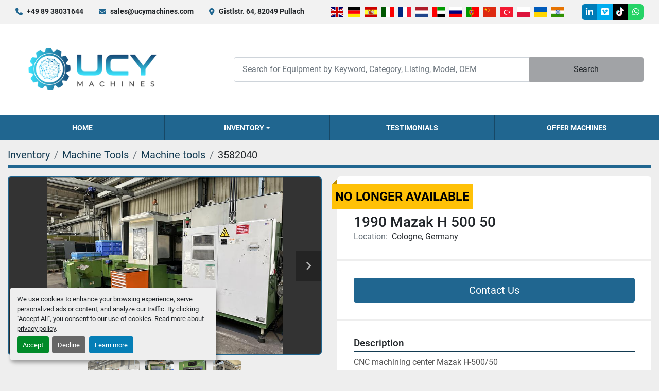

--- FILE ---
content_type: text/html; charset=utf-8
request_url: https://www.ucymachines.com/listings/3582040-used-1990-mazak-h-500-50
body_size: 21735
content:
<!DOCTYPE html><html id="mh" lang="en-GB"><head><title>Used 1990 Mazak H 500 50 for Sale in Cologne, Germany</title><meta content="Used 1990 Mazak H 500 50 for Sale in Cologne, Germany" property="title" /><meta content="text/html; charset=UTF-8" http-equiv="Content-Type" /><meta content="width=device-width, initial-scale=1.0" name="viewport" /><meta content="CNC machining center Mazak H-500/50 The CNC center was in production until January 2022 as a reserve machine for urgent production orders. Due to a defective circuit/motor, the Mazak center has been disconnected from power. A repair of the platinu..." name="description" /><meta content="wss://system.machinio.com/cable" name="cable-url" /><meta content="CNC machining center Mazak H-500/50 The CNC center was in production until January 2022 as a reserve machine for urgent production orders. Due to a defective circuit/motor, the Mazak center has been disconnected from power. A repair of the platinu..." property="og:description" /><meta content="Used 1990 Mazak H 500 50 for Sale in Cologne, Germany" property="og:title" /><meta content="website" property="og:type" /><meta content="summary_large_image" property="twitter:card" /><meta content="Used 1990 Mazak H 500 50 for Sale in Cologne, Germany" property="twitter:title" /><meta content="CNC machining center Mazak H-500/50 The CNC center was in production until January 2022 as a reserve machine for urgent production orders. Due to a defective circuit/motor, the Mazak center has been disconnected from power. A repair of the platinu..." property="twitter:description" /><meta content="https://i.machineryhost.com/1e2a40099230719b8bb8ec8059ca1882/large-used-1990-mazak-h-500-50.jpg" property="twitter:image" /><link href="https://i.machineryhost.com" rel="preconnect" /><link href="https://i.system.machinio.com" rel="preconnect" /><link href="https://s3.amazonaws.com" rel="preconnect" /><link href="https://www.googletagmanager.com" rel="preconnect" /><link href="https://www.facebook.com" rel="preconnect" /><link href="https://connect.facebook.net" rel="preconnect" /><meta content="https://i.machineryhost.com/1e2a40099230719b8bb8ec8059ca1882/large-used-1990-mazak-h-500-50.jpg" property="og:image" /><meta content="noindex" name="robots" /><link rel="stylesheet" href="/styles/custom-7ce61baefa7f3ef97db983b02126a317.css" media="all" /><link rel="stylesheet" href="/packs/css/918-ca3a6288.css" media="all" />
<link rel="stylesheet" href="/packs/css/application-5f9e7bfe.css" media="all" /><style>@media (max-width: 576px){.c-card__footer{flex-direction:column;align-items:start !important;gap:10px}.c-card__footer{margin-top:0 !important}.c-card p:not(.text-muted)::before,.c-card p:not(.text-muted)::after{font-size:16px !important}}
</style><link href="https://www.ucymachines.com/listings/3582040-used-1990-mazak-h-500-50" rel="canonical" /><meta content="https://www.ucymachines.com/listings/3582040-used-1990-mazak-h-500-50" property="og:url" /><link href="https://www.ucymachines.com/listings/3582040-used-1990-mazak-h-500-50" rel="alternate" hreflang="en-GB" /><link href="https://www.ucymachines.com/listings/3582040-used-1990-mazak-h-500-50" rel="alternate" hreflang="en" /><link href="https://www.ucymachines.com/listings/3582040-used-1990-mazak-h-500-50" rel="alternate" hreflang="x-default" /><link href="https://www.ucymachines.com/de/angebote/3582040-gebraucht-1990-mazak-h-500-50" rel="alternate" hreflang="de" /><link href="https://www.ucymachines.com/es/anuncios/3582040-usado-1990-mazak-h-500-50" rel="alternate" hreflang="es" /><link href="https://www.ucymachines.com/it/annunci/3582040-usato-1990-mazak-h-500-50" rel="alternate" hreflang="it" /><link href="https://www.ucymachines.com/fr/annonces/3582040-d-occasion-1990-mazak-h-500-50" rel="alternate" hreflang="fr" /><script data-name="analytics" type="application/javascript">var script = document.createElement('script');
script.setAttribute('src', 'https://www.googletagmanager.com/gtag/js?id=G-VKLLQH7JE5');
script.setAttribute('async', true);
document.head.appendChild(script);

window.dataLayer = window.dataLayer || [];
function gtag(){dataLayer.push(arguments);}

gtag('consent', 'default', {
  ad_storage: 'denied',
  ad_user_data: 'denied',
  ad_personalization: 'denied',
  analytics_storage: 'denied',
  personalization_storage: 'denied',
  functionality_storage: 'denied',
  security_storage: 'denied',
  wait_for_update: 500
});


gtag('js', new Date());

gtag('config', 'G-VKLLQH7JE5')


</script><script data-name="marketing" data-type="application/javascript" type="opt-in">!function(f,b,e,v,n,t,s)
{if(f.fbq)return;n=f.fbq=function(){n.callMethod?
n.callMethod.apply(n,arguments):n.queue.push(arguments)};
if(!f._fbq)f._fbq=n;n.push=n;n.loaded=!0;n.version='2.0';
n.queue=[];t=b.createElement(e);t.async=!0;
t.src=v;s=b.getElementsByTagName(e)[0];
s.parentNode.insertBefore(t,s)}(window,document,'script',
'https://connect.facebook.net/en_US/fbevents.js');
 fbq('init', '&lt;!-- Meta Pixel Code --&gt; &lt;script&gt;  !function(f,b,e,v,n,t,s)  {if(f.fbq)return;n=f.fbq=function(){n.callMethod?  n.callMethod.apply(n,arguments):n.queue.push(arguments)};  if(!f._fbq)f._fbq=n;n.push=n;n.loaded=!0;n.version=&#39;2.0&#39;;  n.queue=[];t=b.createElement(e);t.async=!0;  t.src=v;s=b.getElementsByTagName(e)[0];  s.parentNode.insertBefore(t,s)}(window, document,&#39;script&#39;,  &#39;https://connect.facebook.net/en_US/fbevents.js&#39;;);  fbq(&#39;init&#39;, &#39;1456380868511903&#39;);  fbq(&#39;track&#39;, &#39;PageView&#39;); &lt;/script&gt; &lt;noscript&gt;&lt;img height=&quot;1&quot; width=&quot;1&quot; style=&quot;display:none&quot;  src=&quot;https://www.facebook.com/tr?id=1456380868511903&amp;ev=PageView&amp;noscript=1&quot;; /&gt;&lt;/noscript&gt; &lt;!-- End Meta Pixel Code --&gt;');
fbq('track', 'PageView');</script><script data-name="marketing" type="application/javascript">window.dataLayer = window.dataLayer || [];
function gtag(){dataLayer.push(arguments);}

gtag('consent', 'default', {
  ad_storage: 'denied',
  ad_user_data: 'denied',
  ad_personalization: 'denied',
  analytics_storage: 'denied',
  personalization_storage: 'denied',
  functionality_storage: 'denied',
  security_storage: 'denied',
  wait_for_update: 500
});


(function(w,d,s,l,i){w[l]=w[l]||[];w[l].push({'gtm.start':
new Date().getTime(),event:'gtm.js'});var f=d.getElementsByTagName(s)[0],
j=d.createElement(s),dl=l!='dataLayer'?'&l='+l:'';j.async=true;j.src=
'https://www.googletagmanager.com/gtm.js?id='+i+dl;f.parentNode.insertBefore(j,f);
})(window,document,'script','dataLayer','GTM-TDH5737S');</script><link rel="icon" type="image/x-icon" href="https://f.machineryhost.com/8995795a90bea0f1519ca15f30a7eb7e/favicon.png" /><link rel="apple-touch-icon" type="image/png" href="https://f.machineryhost.com/8995795a90bea0f1519ca15f30a7eb7e/favicon.png" /><script id="json-ld" type="application/ld+json">{"@context":"https://schema.org/","@type":"Product","name":"1990 Mazak H 500 50","description":"CNC machining center Mazak H-500/50 The CNC center was in production until January 2022 as a reserve machine for urgent production orders. Due to a defective circuit/motor, the Mazak center has been disconnected from power. A repair of the platinum/motor has been waived due to a Mazak new purchase. The machine H-500/50 is in a good technical condition. Geometrically the machine is top. Only the frequency converter on the tool changer motor is defective. The machine runs perfectly. Other faults are not known ( as of January 2022). Find more here - https://www.ucymachines.com/","productID":3582040,"category":"Machine Tools","offers":{"@type":"Offer","url":"https://www.ucymachines.com/listings/3582040-used-1990-mazak-h-500-50","itemCondition":"https://schema.org/UsedCondition","availability":"http://schema.org/OutOfStock","seller":"UCY Industrial GmbH"},"brand":{"@type":"Brand","name":"Mazak"},"model":"H 500 50","image":["https://i.machineryhost.com/1e2a40099230719b8bb8ec8059ca1882/large-used-1990-mazak-h-500-50.jpg","https://i.machineryhost.com/979aeee689f8e2c7687b0094eadb3212/large-used-1990-mazak-h-500-50.jpg","https://i.machineryhost.com/f9fcf92923cc2ffcc17aa15bc4f95a32/large-used-1990-mazak-h-500-50.jpg","https://i.machineryhost.com/641278aa1b40f1e0dc281c8d1d317854/large-used-1990-mazak-h-500-50.jpg"]}</script><script id="json-ld" type="application/ld+json">{ "@context" : "https://schema.org", "@type" : "LocalBusiness", "name" : "UCY Industrial GmbH", "address" : "Gistlstr. 64, 82049 Pullach", "url" : "https://www.ucymachines.com", "image": "https://f.machineryhost.com/3f1221adddffe3ef0f9ceee77a36a999/logo.png", "telephone" : "+49 89 38031644"}</script></head><body class="body-s2736 body-xl-container"><code data-configs="{&quot;currency&quot;:&quot;eur&quot;,&quot;convert_prices&quot;:false,&quot;gdpr_compliance&quot;:true,&quot;currency_iso_code&quot;:false,&quot;show_webshop_stripe_invoice_checkout_hint&quot;:false,&quot;private_price_webshop&quot;:false,&quot;enable_listing_quantity&quot;:true,&quot;allow_offer&quot;:false,&quot;terms_of_sales_path&quot;:null,&quot;automated_locale&quot;:false,&quot;primary_language_code&quot;:&quot;en&quot;,&quot;manual_languages&quot;:[&quot;en&quot;,&quot;de&quot;,&quot;es&quot;,&quot;it&quot;,&quot;fr&quot;],&quot;controller_name&quot;:&quot;listings&quot;,&quot;webshop_type&quot;:&quot;ecommerce&quot;,&quot;create_webshop_lead&quot;:null,&quot;display_cookies_consent&quot;:true,&quot;privacy_policy_page&quot;:&quot;/pages/privacy-policy&quot;,&quot;contact_form_attach_files_limit&quot;:10,&quot;submit_order_button_text&quot;:null,&quot;shopping_cart_header_title&quot;:null,&quot;custom_newsletter_button_title&quot;:null,&quot;enable_thank_you_page&quot;:null,&quot;restrict_lead_submission_by_buyer_location&quot;:true}"></code><div class="page-wrapper"><div class="hidden-print header-layout"><header class="site-header glint" id="site-header"><div class="site-header__top-bar site-header__content d-flex flex-column flex-lg-row justify-content-between align-items-center py-3 py-lg-2"><div class="d-flex flex-column flex-sm-row small align-items-center"><div class="site-header__contacts d-flex align-items-center"><i class="fa fa-phone mr-2"></i><div class="d-flex flex-wrap"><div class="phone no_icon site-header__contacts__item"><a class="contact-tracking phone notranslate" href="tel:+498938031644"> +49 89 38031644</a></div></div></div><div class="site-header__contacts align-items-center align-items-start justify-content-start d-none d-sm-flex"><i class="fa fa-envelope mr-2"></i><div class="d-flex flex-column flex-sm-row text-center"><div class="email first site-header__contacts__item no_icon"><a class="contact-tracking email notranslate text-nowrap" href="mailto:sales@ucymachines.com"> sales@ucymachines.com</a></div></div></div><div class="site-header__contacts align-items-center justify-content-center d-none d-xl-flex"><i class="fa fa-map-marker-alt fa-solid mr-2"></i><div class="address w-100 site-header__contacts__item no_icon"><a class="notranslate w-100" href="https://www.google.com/maps/search/Gistlstr. 64, 82049 Pullach" target="_blank"> Gistlstr. 64, 82049 Pullach</a></div></div></div><div class="d-flex flex-column flex-md-row align-items-center mt-3 mt-lg-0"><div class="site-header__languages-widget hidden-print mb-2 mb-md-0" id="site-header-languages-widget"><div class="google-translate google-translate-list d-flex"><a class="px-1" data-lang="en" href="#"><img alt="en-GB" src="/packs/static/node_modules/flag-icon/svg/country-4x3/gb-683555226f9f1d62f1c4.svg" /></a><a class="px-1" data-lang="de" href="#"><img alt="de" src="/packs/static/node_modules/flag-icon/svg/country-4x3/de-e49a32e9ea7785d920e4.svg" /></a><a class="px-1" data-lang="es" href="#"><img alt="es" src="/packs/static/node_modules/flag-icon/svg/country-4x3/es-1b922552371d3513bd8a.svg" /></a><a class="px-1" data-lang="it" href="#"><img alt="it" src="/packs/static/node_modules/flag-icon/svg/country-4x3/it-3b30705a1b547daf62c1.svg" /></a><a class="px-1" data-lang="fr" href="#"><img alt="fr" src="/packs/static/node_modules/flag-icon/svg/country-4x3/fr-1ff689d349e0bf026ffe.svg" /></a><a class="px-1" data-lang="nl" href="#"><img alt="nl" src="/packs/static/node_modules/flag-icon/svg/country-4x3/nl-24917e4b59d397a055d2.svg" /></a><a class="px-1" data-lang="ar" href="#"><img alt="ar" src="/packs/static/node_modules/flag-icon/svg/country-4x3/ae-f5474672c73d07d008a8.svg" /></a><a class="px-1" data-lang="ru" href="#"><img alt="ru" src="/packs/static/node_modules/flag-icon/svg/country-4x3/ru-2191ae42e76adf9f616a.svg" /></a><a class="px-1" data-lang="pt" href="#"><img alt="pt" src="/packs/static/node_modules/flag-icon/svg/country-4x3/pt-85b03fa348f502e020c4.svg" /></a><a class="px-1" data-lang="zh" href="#"><img alt="zh" src="/packs/static/node_modules/flag-icon/svg/country-4x3/cn-9a8567de0c93a15cc7ad.svg" /></a><a class="px-1" data-lang="tr" href="#"><img alt="tr" src="/packs/static/node_modules/flag-icon/svg/country-4x3/tr-a3f845855b1cc527af59.svg" /></a><a class="px-1" data-lang="pl" href="#"><img alt="pl" src="/packs/static/node_modules/flag-icon/svg/country-4x3/pl-deb860494abc21defaba.svg" /></a><a class="px-1" data-lang="uk" href="#"><img alt="uk" src="/packs/static/node_modules/flag-icon/svg/country-4x3/ua-ee104b575175f03b433b.svg" /></a><a class="px-1" data-lang="hi" href="#"><img alt="hi" src="/packs/static/node_modules/flag-icon/svg/country-4x3/in-b26883f5997eabd2b652.svg" /></a></div></div><div class="external-links d-flex"><a aria-label="linkedin" class="social-link notranslate linkedin external-links__item d-inline-flex align-items-center justify-content-center" href="https://www.linkedin.com/company/ucymachines" rel="noopener" target="_blank"><i class="fa-linkedin-in fa-brands"></i><span class="sr-only">linkedin</span></a><a aria-label="vimeo" class="social-link notranslate vimeo external-links__item d-inline-flex align-items-center justify-content-center" href="https://vimeo.com/ucymachines" rel="noopener" target="_blank"><i class="fa-vimeo fa-brands"></i><span class="sr-only">vimeo</span></a><a aria-label="tiktok" class="social-link notranslate tiktok external-links__item d-inline-flex align-items-center justify-content-center" href="https://www.tiktok.com/@ucymachines" rel="noopener" target="_blank"><i class="fa-tiktok fa-brands"></i><span class="sr-only">tiktok</span></a><a aria-label="whatsapp" class="social-link notranslate whatsapp external-links__item d-inline-flex align-items-center justify-content-center" href="https://wa.me/4962518288665" rel="noopener" target="_blank"><i class="fa-whatsapp fa-brands"></i><span class="sr-only">whatsapp</span></a></div></div></div><div class="site-header__main-bar site-header__content d-flex flex-column flex-lg-row align-items-center justify-content-between pt-3 pb-3"><div class="site-header__logo mr-lg-4 mb-3 mb-lg-0 "><a class="" href="/"><img class="" alt="UCY Industrial GmbH" src="https://f.machineryhost.com/3f1221adddffe3ef0f9ceee77a36a999/logo.png" /></a></div><form action="/listings" class="d-flex notranslate site-header__search-bar" id="site-header-search-bar" method="get"><input aria-label="Search" autocomplete="off" class="site-header__search-bar__input ui-autocomplete-input form-control" data-role="searchbar" name="q" placeholder="Search for Equipment by Keyword, Category, Listing, Model, OEM" type="search" /><button class="text-nowrap site-header__search-bar__submit" id="btn__search" title="submit" type="submit">Search</button></form></div><div class="site-header__menu-bar d-flex justify-content-center bg-primary sticky-nav"><nav class="primary-nav"><ul class="primary-nav__navbar"><li class="primary-nav__item home"><a class="primary-nav__link" href="/">Home</a></li><li class="primary-nav__item inventory"><div class="dropdown primary-nav__dropdown"><div aria-expanded="false" aria-haspopup="true" class="primary-nav__link dropdown-toggle" id="dropdownMenuButton" role="button"><a href="/listings">Inventory</a></div><div aria-labelledby="dropdownMenuButton" class="dropdown-menu primary-nav__dropdown-menu m-0"><div class="d-flex"><div class="primary-nav__link-block"><div class="primary-nav__link-block__item"><a class="dropdown-item  dropdown-children" href="/construction-equipment">Construction equipment</a><div class="dropdown-item grandchildren w-100"><a class="dropdown-item" data-role="grandchildren-item" href="/construction-equipment/aerial-work-platforms">Aerial Work Platforms</a><a class="dropdown-item" data-role="grandchildren-item" href="/construction-equipment/airconditioning-trucks">Airconditioning Trucks</a><a class="dropdown-item" data-role="grandchildren-item" href="/construction-equipment/amphibious-dredger">Amphibious dredger</a><a class="dropdown-item" data-role="grandchildren-item" href="/construction-equipment/asphalt-machinery">Asphalt Machinery</a><a class="dropdown-item" data-role="grandchildren-item" href="/construction-equipment/boiler">Boiler</a><a class="dropdown-item" data-role="grandchildren-item" href="/construction-equipment/boring-machines">Boring machines</a><a class="dropdown-item" data-role="grandchildren-item" href="/construction-equipment/cabin">Cabin</a><a class="dropdown-item" data-role="grandchildren-item" href="/construction-equipment/combustion-chamber">Combustion chamber</a><a class="dropdown-item" data-role="grandchildren-item" href="/construction-equipment/complete-plant">Complete Plant</a><a class="dropdown-item" data-role="grandchildren-item" href="/construction-equipment/compressors">Compressors</a><a class="dropdown-item" data-role="grandchildren-item" href="/construction-equipment/concrete-block-machine">Concrete block machine</a><a class="dropdown-item" data-role="grandchildren-item" href="/construction-equipment/concrete-mixing-plant">Concrete Mixing Plant</a><a class="dropdown-item" data-role="grandchildren-item" href="/construction-equipment/cone-crusher">Cone Crusher</a><a class="dropdown-item" data-role="grandchildren-item" href="/construction-equipment/crushers">Crushers</a><a class="dropdown-item" data-role="grandchildren-item" href="/construction-equipment/crushing-equipment">Crushing Equipment</a><a class="dropdown-item" data-role="grandchildren-item" href="/construction-equipment/dredging">Dredging</a><a class="dropdown-item" data-role="grandchildren-item" href="/construction-equipment/drilling-equipment">Drilling Equipment</a><a class="dropdown-item" data-role="grandchildren-item" href="/construction-equipment/drilling-machine">Drilling Machine</a><a class="dropdown-item" data-role="grandchildren-item" href="/construction-equipment/drilling-rig">Drilling Rig</a><a class="dropdown-item" data-role="grandchildren-item" href="/construction-equipment/drill-rigs">Drill Rigs</a><a class="dropdown-item" data-role="grandchildren-item" href="/construction-equipment/electric-lifting-platforms">Electric Lifting Platforms</a><a class="dropdown-item" data-role="grandchildren-item" href="/construction-equipment/energy-equipment">Energy Equipment</a><a class="dropdown-item" data-role="grandchildren-item" href="/construction-equipment/forklifts">Forklifts</a><a class="dropdown-item" data-role="grandchildren-item" href="/construction-equipment/ground-support-equipment">Ground support equipment</a><a class="dropdown-item" data-role="grandchildren-item" href="/construction-equipment/lifting-beams">Lifting beams</a><a class="dropdown-item" data-role="grandchildren-item" href="/construction-equipment/lifting-equipment">Lifting Equipment</a><a class="dropdown-item" data-role="grandchildren-item" href="/construction-equipment/loader">Loader</a><a class="dropdown-item" data-role="grandchildren-item" href="/construction-equipment/locomotive">Locomotive</a><a class="dropdown-item" data-role="grandchildren-item" href="/construction-equipment/marking-machinery">Marking machinery</a><a class="dropdown-item" data-role="grandchildren-item" href="/construction-equipment/mixers">Mixers</a><a class="dropdown-item" data-role="grandchildren-item" href="/construction-equipment/mixing-unit">Mixing unit</a><a class="dropdown-item" data-role="grandchildren-item" href="/construction-equipment/mobile-grate-boiler">Mobile grate boiler</a><a class="dropdown-item" data-role="grandchildren-item" href="/construction-equipment/moulding-machine">Moulding machine</a><a class="dropdown-item" data-role="grandchildren-item" href="/construction-equipment/platforms">Platforms</a><a class="dropdown-item" data-role="grandchildren-item" href="/construction-equipment/poles">Poles</a><a class="dropdown-item" data-role="grandchildren-item" href="/construction-equipment/recycling">Recycling</a><a class="dropdown-item" data-role="grandchildren-item" href="/construction-equipment/recycling-equipment">Recycling equipment</a><a class="dropdown-item" data-role="grandchildren-item" href="/construction-equipment/shredder">Shredder</a><a class="dropdown-item" data-role="grandchildren-item" href="/construction-equipment/specialized-vehicles">Specialized Vehicles</a><a class="dropdown-item" data-role="grandchildren-item" href="/construction-equipment/telescopic-loaders">Telescopic loaders</a><a class="dropdown-item" data-role="grandchildren-item" href="/construction-equipment/top-head-drive-rig">Top-head drive rig</a><a class="dropdown-item" data-role="grandchildren-item" href="/construction-equipment/tugger-train">Tugger train</a><a class="dropdown-item" data-role="grandchildren-item" href="/construction-equipment/tunnel-boring-machine">Tunnel Boring Machine</a><a class="dropdown-item" data-role="grandchildren-item" href="/construction-equipment/universal-lifting-beams">Universal Lifting Beams</a><a class="dropdown-item" data-role="grandchildren-item" href="/construction-equipment/vertical-crusher">Vertical Crusher</a></div></div><div class="primary-nav__link-block__item"><a class="dropdown-item  dropdown-children" href="/food-and-beverage-equipment">Food and Beverage Equipment</a><div class="dropdown-item grandchildren w-100"><a class="dropdown-item" data-role="grandchildren-item" href="/food-and-beverage-equipment/bakery-equipment">Bakery equipment</a><a class="dropdown-item" data-role="grandchildren-item" href="/food-and-beverage-equipment/bakery-machines">Bakery Machines</a><a class="dropdown-item" data-role="grandchildren-item" href="/food-and-beverage-equipment/beverage-equipment">Beverage equipment</a><a class="dropdown-item" data-role="grandchildren-item" href="/food-and-beverage-equipment/biscuit-forming-machine">Biscuit Forming Machine</a><a class="dropdown-item" data-role="grandchildren-item" href="/food-and-beverage-equipment/bottle-inspector">Bottle inspector</a><a class="dropdown-item" data-role="grandchildren-item" href="/food-and-beverage-equipment/bottle-labeling">Bottle Labeling</a><a class="dropdown-item" data-role="grandchildren-item" href="/food-and-beverage-equipment/bottleling-line">Bottleling line</a><a class="dropdown-item" data-role="grandchildren-item" href="/food-and-beverage-equipment/bottling-line">Bottling Line</a><a class="dropdown-item" data-role="grandchildren-item" href="/food-and-beverage-equipment/bottling-machines">Bottling machines</a><a class="dropdown-item" data-role="grandchildren-item" href="/food-and-beverage-equipment/burners">Burners</a><a class="dropdown-item" data-role="grandchildren-item" href="/food-and-beverage-equipment/cheese-cutter">Cheese Cutter</a><a class="dropdown-item" data-role="grandchildren-item" href="/food-and-beverage-equipment/cheese-processing">Cheese processing</a><a class="dropdown-item" data-role="grandchildren-item" href="/food-and-beverage-equipment/chiller">Chiller</a><a class="dropdown-item" data-role="grandchildren-item" href="/food-and-beverage-equipment/chilsonator">Chilsonator</a><a class="dropdown-item" data-role="grandchildren-item" href="/food-and-beverage-equipment/coffee-roasters">Coffee Roasters</a><a class="dropdown-item" data-role="grandchildren-item" href="/food-and-beverage-equipment/coffee-roasting-machine">Coffee Roasting Machine</a><a class="dropdown-item" data-role="grandchildren-item" href="/food-and-beverage-equipment/complete-line">Complete line</a><a class="dropdown-item" data-role="grandchildren-item" href="/food-and-beverage-equipment/complete-plant">Complete Plant</a><a class="dropdown-item" data-role="grandchildren-item" href="/food-and-beverage-equipment/confectionery-machines">Confectionery machines</a><a class="dropdown-item" data-role="grandchildren-item" href="/food-and-beverage-equipment/conveying-system">Conveying system</a><a class="dropdown-item" data-role="grandchildren-item" href="/food-and-beverage-equipment/conveyor">Conveyor</a><a class="dropdown-item" data-role="grandchildren-item" href="/food-and-beverage-equipment/corking-machine">Corking machine</a><a class="dropdown-item" data-role="grandchildren-item" href="/food-and-beverage-equipment/curing-press">Curing Press</a><a class="dropdown-item" data-role="grandchildren-item" href="/food-and-beverage-equipment/cutters">Cutters</a><a class="dropdown-item" data-role="grandchildren-item" href="/food-and-beverage-equipment/dairy-processing">Dairy processing</a><a class="dropdown-item" data-role="grandchildren-item" href="/food-and-beverage-equipment/double-rotor-spindle-shredder">Double rotor spindle shredder</a><a class="dropdown-item" data-role="grandchildren-item" href="/food-and-beverage-equipment/dough-machinery">Dough machinery</a><a class="dropdown-item" data-role="grandchildren-item" href="/food-and-beverage-equipment/dough-mixers">Dough Mixers</a><a class="dropdown-item" data-role="grandchildren-item" href="/food-and-beverage-equipment/dry-conditioning">Dry conditioning</a><a class="dropdown-item" data-role="grandchildren-item" href="/food-and-beverage-equipment/empty-bottle-inspector">Empty bottle inspector</a><a class="dropdown-item" data-role="grandchildren-item" href="/food-and-beverage-equipment/eviscerator">Eviscerator</a><a class="dropdown-item" data-role="grandchildren-item" href="/food-and-beverage-equipment/fill-and-seal-machine">Fill and seal machine</a><a class="dropdown-item" data-role="grandchildren-item" href="/food-and-beverage-equipment/fillers">Fillers</a><a class="dropdown-item" data-role="grandchildren-item" href="/food-and-beverage-equipment/filling-and-capping-line">Filling and Capping Line</a><a class="dropdown-item" data-role="grandchildren-item" href="/food-and-beverage-equipment/filling-line">Filling line</a><a class="dropdown-item" data-role="grandchildren-item" href="/food-and-beverage-equipment/filling-machine">Filling machine</a><a class="dropdown-item" data-role="grandchildren-item" href="/food-and-beverage-equipment/filters">Filters</a><a class="dropdown-item" data-role="grandchildren-item" href="/food-and-beverage-equipment/fish-gutting-machine">Fish gutting machine</a><a class="dropdown-item" data-role="grandchildren-item" href="/food-and-beverage-equipment/fish-processing">Fish processing</a><a class="dropdown-item" data-role="grandchildren-item" href="/food-and-beverage-equipment/gas-burners">Gas burners</a><a class="dropdown-item" data-role="grandchildren-item" href="/food-and-beverage-equipment/granulating-machine">Granulating machine</a><a class="dropdown-item" data-role="grandchildren-item" href="/food-and-beverage-equipment/grinder">Grinder</a><a class="dropdown-item" data-role="grandchildren-item" href="/food-and-beverage-equipment/grinding">Grinding</a><a class="dropdown-item" data-role="grandchildren-item" href="/food-and-beverage-equipment/grinding-line">Grinding line</a><a class="dropdown-item" data-role="grandchildren-item" href="/food-and-beverage-equipment/indoor-agriculture">Indoor agriculture</a><a class="dropdown-item" data-role="grandchildren-item" href="/food-and-beverage-equipment/industrial-burners">Industrial Burners</a><a class="dropdown-item" data-role="grandchildren-item" href="/food-and-beverage-equipment/leavening-and-baking-line-mcs">Leavening and baking line MCS</a><a class="dropdown-item" data-role="grandchildren-item" href="/food-and-beverage-equipment/meat-processing">Meat Processing</a><a class="dropdown-item" data-role="grandchildren-item" href="/food-and-beverage-equipment/metal-detector">Metal detector</a><a class="dropdown-item" data-role="grandchildren-item" href="/food-and-beverage-equipment/oatmeal-plant">Oatmeal plant</a><a class="dropdown-item" data-role="grandchildren-item" href="/food-and-beverage-equipment/oats-processing">Oats processing</a><a class="dropdown-item" data-role="grandchildren-item" href="/food-and-beverage-equipment/oven-controls">Oven Controls</a><a class="dropdown-item" data-role="grandchildren-item" href="/food-and-beverage-equipment/packaging-equipment">Packaging equipment</a><a class="dropdown-item" data-role="grandchildren-item" href="/food-and-beverage-equipment/packaging-machine">Packaging machine</a><a class="dropdown-item" data-role="grandchildren-item" href="/food-and-beverage-equipment/pasteurization-unit">Pasteurization unit</a><a class="dropdown-item" data-role="grandchildren-item" href="/food-and-beverage-equipment/pasteurizers">Pasteurizers</a><a class="dropdown-item" data-role="grandchildren-item" href="/food-and-beverage-equipment/powder-processing-equipment">Powder processing equipment</a><a class="dropdown-item" data-role="grandchildren-item" href="/food-and-beverage-equipment/powder-processing-machinery">Powder processing machinery</a><a class="dropdown-item" data-role="grandchildren-item" href="/food-and-beverage-equipment/refrigeration">Refrigeration</a><a class="dropdown-item" data-role="grandchildren-item" href="/food-and-beverage-equipment/rinsing-machine">Rinsing machine</a><a class="dropdown-item" data-role="grandchildren-item" href="/food-and-beverage-equipment/roller-press">Roller press</a><a class="dropdown-item" data-role="grandchildren-item" href="/food-and-beverage-equipment/scales">Scales</a><a class="dropdown-item" data-role="grandchildren-item" href="/food-and-beverage-equipment/sealing-machine">Sealing machine</a><a class="dropdown-item" data-role="grandchildren-item" href="/food-and-beverage-equipment/slaughter-line">Slaughter line</a><a class="dropdown-item" data-role="grandchildren-item" href="/food-and-beverage-equipment/smokehouse-equipment">Smokehouse Equipment</a><a class="dropdown-item" data-role="grandchildren-item" href="/food-and-beverage-equipment/sorting-machines">Sorting machines</a><a class="dropdown-item" data-role="grandchildren-item" href="/food-and-beverage-equipment/twin-devider">Twin devider</a><a class="dropdown-item" data-role="grandchildren-item" href="/food-and-beverage-equipment/uht">UHT</a><a class="dropdown-item" data-role="grandchildren-item" href="/food-and-beverage-equipment/vertical-hydroponic-farm">Vertical hydroponic farm</a><a class="dropdown-item" data-role="grandchildren-item" href="/food-and-beverage-equipment/weighing-machine">Weighing machine</a><a class="dropdown-item" data-role="grandchildren-item" href="/food-and-beverage-equipment/x-ray-machine">X-ray machine</a></div></div><div class="primary-nav__link-block__item"><a class="dropdown-item  dropdown-children" href="/machine-tools">Machine Tools</a><div class="dropdown-item grandchildren w-100"><a class="dropdown-item" data-role="grandchildren-item" href="/machine-tools/3-axis-machining-centre">3-axis machining centre</a><a class="dropdown-item" data-role="grandchildren-item" href="/machine-tools/3d-coordinate-machine">3D coordinate machine</a><a class="dropdown-item" data-role="grandchildren-item" href="/machine-tools/3d-laser-machine">3D Laser machine</a><a class="dropdown-item" data-role="grandchildren-item" href="/machine-tools/4-axis-machining-center">4-Axis Machining Center</a><a class="dropdown-item" data-role="grandchildren-item" href="/machine-tools/5-axis-cnc-machining-centers">5-Axis CNC Machining Centers</a><a class="dropdown-item" data-role="grandchildren-item" href="/machine-tools/5-axis-machine-center">5 axis machine center</a><a class="dropdown-item" data-role="grandchildren-item" href="/machine-tools/5-axis-machining-center">5 Axis Machining Center</a><a class="dropdown-item" data-role="grandchildren-item" href="/machine-tools/5-axis-milling-machine">5 Axis Milling machine</a><a class="dropdown-item" data-role="grandchildren-item" href="/machine-tools/5-axis-mills">5-Axis Mills</a><a class="dropdown-item" data-role="grandchildren-item" href="/machine-tools/7-axis-automatic-lathe">7-axis automatic lathe</a><a class="dropdown-item" data-role="grandchildren-item" href="/machine-tools/additive-manufacturing-machine">Additive manufacturing machine</a><a class="dropdown-item" data-role="grandchildren-item" href="/machine-tools/automated-welding-solutions">Automated Welding Solutions</a><a class="dropdown-item" data-role="grandchildren-item" href="/machine-tools/automatic-lathe">Automatic lathe</a><a class="dropdown-item" data-role="grandchildren-item" href="/machine-tools/automatic-loaders">Automatic Loaders</a><a class="dropdown-item" data-role="grandchildren-item" href="/machine-tools/automatic-saw">Automatic saw</a><a class="dropdown-item" data-role="grandchildren-item" href="/machine-tools/automation">Automation</a><a class="dropdown-item" data-role="grandchildren-item" href="/machine-tools/automotive-manufacturing-equipment">Automotive Manufacturing Equipment</a><a class="dropdown-item" data-role="grandchildren-item" href="/machine-tools/balancing-machine">Balancing Machine</a><a class="dropdown-item" data-role="grandchildren-item" href="/machine-tools/band-saws">Band Saws</a><a class="dropdown-item" data-role="grandchildren-item" href="/machine-tools/bar-feeder">Bar feeder</a><a class="dropdown-item" data-role="grandchildren-item" href="/machine-tools/beam-drilling-machine">Beam Drilling Machine</a><a class="dropdown-item" data-role="grandchildren-item" href="/machine-tools/bed-milling-machine">Bed Milling Machine</a><a class="dropdown-item" data-role="grandchildren-item" href="/machine-tools/bed-type-milling-machine">Bed-Type Milling Machine</a><a class="dropdown-item" data-role="grandchildren-item" href="/machine-tools/belt-grinding-machines">Belt Grinding Machines</a><a class="dropdown-item" data-role="grandchildren-item" href="/machine-tools/belt-sander">Belt sander</a><a class="dropdown-item" data-role="grandchildren-item" href="/machine-tools/bending-machine">Bending Machine</a><a class="dropdown-item" data-role="grandchildren-item" href="/machine-tools/binding-machine">Binding machine</a><a class="dropdown-item" data-role="grandchildren-item" href="/machine-tools/blow-cutting-torch">Blow Cutting Torch</a><a class="dropdown-item" data-role="grandchildren-item" href="/machine-tools/boring-machine">Boring Machine</a><a class="dropdown-item" data-role="grandchildren-item" href="/machine-tools/broaching-machines">Broaching machines</a><a class="dropdown-item" data-role="grandchildren-item" href="/machine-tools/bunching-machine">Bunching machine</a><a class="dropdown-item" data-role="grandchildren-item" href="/machine-tools/burning-machine">Burning machine</a><a class="dropdown-item" data-role="grandchildren-item" href="/machine-tools/carousel">Carousel</a><a class="dropdown-item" data-role="grandchildren-item" href="/machine-tools/circular-saw">Circular saw</a><a class="dropdown-item" data-role="grandchildren-item" href="/machine-tools/cnc">CNC</a><a class="dropdown-item" data-role="grandchildren-item" href="/machine-tools/cnc-automation">CNC Automation</a><a class="dropdown-item" data-role="grandchildren-item" href="/machine-tools/cnc-grinding-machine">CNC Grinding Machine</a><a class="dropdown-item" data-role="grandchildren-item" href="/machine-tools/cnc-guillotine-shear">CNC guillotine shear</a><a class="dropdown-item" data-role="grandchildren-item" href="/machine-tools/cnc-horizontal-boring-machine">CNC horizontal boring machine</a><a class="dropdown-item" data-role="grandchildren-item" href="/machine-tools/cnc-horizontal-machining-center">CNC horizontal machining center</a><a class="dropdown-item" data-role="grandchildren-item" href="/machine-tools/cnc-horizontal-milling-machine">CNC horizontal milling machine</a><a class="dropdown-item" data-role="grandchildren-item" href="/machine-tools/cnc-lathe">CNC Lathe</a><a class="dropdown-item" data-role="grandchildren-item" href="/machine-tools/cnc-machining">CNC Machining</a><a class="dropdown-item" data-role="grandchildren-item" href="/machine-tools/cnc-machining-center">Cnc machining center</a><a class="dropdown-item" data-role="grandchildren-item" href="/machine-tools/cnc-machining-centre">CNC machining centre</a><a class="dropdown-item" data-role="grandchildren-item" href="/machine-tools/cnc-milling">CNC milling</a><a class="dropdown-item" data-role="grandchildren-item" href="/machine-tools/cnc-milling-machine">CNC Milling Machine</a><a class="dropdown-item" data-role="grandchildren-item" href="/machine-tools/cnc-plate-processing">CNC Plate Processing</a><a class="dropdown-item" data-role="grandchildren-item" href="/machine-tools/cnc-portal-machining-center">Cnc portal machining center</a><a class="dropdown-item" data-role="grandchildren-item" href="/machine-tools/cnc-press-brake">CNC press brake</a><a class="dropdown-item" data-role="grandchildren-item" href="/machine-tools/cnc-punching">CNC Punching</a><a class="dropdown-item" data-role="grandchildren-item" href="/machine-tools/cnc-punching-machine">Cnc punching machine</a><a class="dropdown-item" data-role="grandchildren-item" href="/machine-tools/cnc-turning-center">CNC Turning Center</a><a class="dropdown-item" data-role="grandchildren-item" href="/machine-tools/cnc-vertical-lathe">Cnc vertical lathe</a><a class="dropdown-item" data-role="grandchildren-item" href="/machine-tools/cnc-workshop">CNC Workshop</a><a class="dropdown-item" data-role="grandchildren-item" href="/machine-tools/co2-laser">CO2-Laser</a><a class="dropdown-item" data-role="grandchildren-item" href="/machine-tools/coil-line">Coil line</a><a class="dropdown-item" data-role="grandchildren-item" href="/machine-tools/coil-turner">Coil turner</a><a class="dropdown-item" data-role="grandchildren-item" href="/machine-tools/coolant-system">Coolant System</a><a class="dropdown-item" data-role="grandchildren-item" href="/machine-tools/coordinate-measuring-machine">Coordinate Measuring Machine</a><a class="dropdown-item" data-role="grandchildren-item" href="/machine-tools/copy-milling-machines">Copy Milling Machines</a><a class="dropdown-item" data-role="grandchildren-item" href="/machine-tools/crank-press">Crank press</a><a class="dropdown-item" data-role="grandchildren-item" href="/machine-tools/cutters">Cutters</a><a class="dropdown-item" data-role="grandchildren-item" href="/machine-tools/cutting-machine">Cutting Machine</a><a class="dropdown-item" data-role="grandchildren-item" href="/machine-tools/deburring-machine">Deburring machine</a><a class="dropdown-item" data-role="grandchildren-item" href="/machine-tools/degreasing-machine">Degreasing Machine</a><a class="dropdown-item" data-role="grandchildren-item" href="/machine-tools/die-bending-press">Die-bending press</a><a class="dropdown-item" data-role="grandchildren-item" href="/machine-tools/diecasting-machines">Diecasting Machines</a><a class="dropdown-item" data-role="grandchildren-item" href="/machine-tools/double-column-press">Double-column press</a><a class="dropdown-item" data-role="grandchildren-item" href="/machine-tools/double-machining-center">Double machining center</a><a class="dropdown-item" data-role="grandchildren-item" href="/machine-tools/drawing-press">Drawing press</a><a class="dropdown-item" data-role="grandchildren-item" href="/machine-tools/drilling-and-tapping-center">Drilling and tapping center</a><a class="dropdown-item" data-role="grandchildren-item" href="/machine-tools/drilling-line">Drilling line</a><a class="dropdown-item" data-role="grandchildren-item" href="/machine-tools/drilling-machine">Drilling machine</a><a class="dropdown-item" data-role="grandchildren-item" href="/machine-tools/eccentric-press">Eccentric Press</a><a class="dropdown-item" data-role="grandchildren-item" href="/machine-tools/edm">EDM</a><a class="dropdown-item" data-role="grandchildren-item" href="/machine-tools/edm-machine">EDM machine</a><a class="dropdown-item" data-role="grandchildren-item" href="/machine-tools/electric-discharge-cutter">Electric discharge cutter</a><a class="dropdown-item" data-role="grandchildren-item" href="/machine-tools/electro-hydraulically-driven-frame-press">Electro-hydraulically driven frame press</a><a class="dropdown-item" data-role="grandchildren-item" href="/machine-tools/engraving">Engraving</a><a class="dropdown-item" data-role="grandchildren-item" href="/machine-tools/erosion-machine">Erosion machine</a><a class="dropdown-item" data-role="grandchildren-item" href="/machine-tools/fiber-cutting-machine">Fiber cutting machine</a><a class="dropdown-item" data-role="grandchildren-item" href="/machine-tools/fiber-laser">Fiber laser</a><a class="dropdown-item" data-role="grandchildren-item" href="/machine-tools/fiber-laser-cutting-machine">Fiber laser cutting machine</a><a class="dropdown-item" data-role="grandchildren-item" href="/machine-tools/fineblanking-press">Fineblanking Press</a><a class="dropdown-item" data-role="grandchildren-item" href="/machine-tools/finishing-machine">Finishing machine</a><a class="dropdown-item" data-role="grandchildren-item" href="/machine-tools/flame-cutting-machine">Flame cutting machine</a><a class="dropdown-item" data-role="grandchildren-item" href="/machine-tools/folding-machine-and-guillotine-shears">Folding machine and guillotine shears</a><a class="dropdown-item" data-role="grandchildren-item" href="/machine-tools/forming-machine">Forming machine</a><a class="dropdown-item" data-role="grandchildren-item" href="/machine-tools/frame-press">Frame press</a><a class="dropdown-item" data-role="grandchildren-item" href="/machine-tools/gantry-machining-center">Gantry machining center</a><a class="dropdown-item" data-role="grandchildren-item" href="/machine-tools/glass-machinery">Glass Machinery</a><a class="dropdown-item" data-role="grandchildren-item" href="/machine-tools/glass-production">Glass production</a><a class="dropdown-item" data-role="grandchildren-item" href="/machine-tools/grinder">Grinder</a><a class="dropdown-item" data-role="grandchildren-item" href="/machine-tools/grinding">Grinding</a><a class="dropdown-item" data-role="grandchildren-item" href="/machine-tools/grinding-machine">Grinding Machine</a><a class="dropdown-item" data-role="grandchildren-item" href="/machine-tools/guillotines">Guillotines</a><a class="dropdown-item" data-role="grandchildren-item" href="/machine-tools/guillotine-shear">Guillotine Shear</a><a class="dropdown-item" data-role="grandchildren-item" href="/machine-tools/hardening-machine">Hardening Machine</a><a class="dropdown-item" data-role="grandchildren-item" href="/machine-tools/honing-machines">Honing Machines</a><a class="dropdown-item" data-role="grandchildren-item" href="/machine-tools/horizontal-boring-machine">Horizontal Boring Machine</a><a class="dropdown-item" data-role="grandchildren-item" href="/machine-tools/horizontal-broaching-machine">Horizontal broaching machine</a><a class="dropdown-item" data-role="grandchildren-item" href="/machine-tools/horizontal-honing-machine">Horizontal Honing Machine</a><a class="dropdown-item" data-role="grandchildren-item" href="/machine-tools/horizontal-machining-center">Horizontal machining center</a><a class="dropdown-item" data-role="grandchildren-item" href="/machine-tools/horizontal-milling-machines">Horizontal Milling Machines</a><a class="dropdown-item" data-role="grandchildren-item" href="/machine-tools/horizontal-turning-machine">Horizontal Turning Machine</a><a class="dropdown-item" data-role="grandchildren-item" href="/machine-tools/hydraulic-bending-machines">Hydraulic Bending Machines</a><a class="dropdown-item" data-role="grandchildren-item" href="/machine-tools/hydraulic-double-column-press">Hydraulic double-column press</a><a class="dropdown-item" data-role="grandchildren-item" href="/machine-tools/hydraulic-guillotine-shear">Hydraulic Guillotine Shear</a><a class="dropdown-item" data-role="grandchildren-item" href="/machine-tools/hydraulic-press">Hydraulic Press</a><a class="dropdown-item" data-role="grandchildren-item" href="/machine-tools/hydraulic-press-brake">Hydraulic press brake</a><a class="dropdown-item" data-role="grandchildren-item" href="/machine-tools/hydraulic-presses">Hydraulic Presses</a><a class="dropdown-item" data-role="grandchildren-item" href="/machine-tools/hydraulic-shearing-machine">Hydraulic shearing machine</a><a class="dropdown-item" data-role="grandchildren-item" href="/machine-tools/inductive-hardening-machine">Inductive hardening machine</a><a class="dropdown-item" data-role="grandchildren-item" href="/machine-tools/industrial-milling-machines">Industrial Milling Machines</a><a class="dropdown-item" data-role="grandchildren-item" href="/machine-tools/industrial-robot">Industrial Robot</a><a class="dropdown-item" data-role="grandchildren-item" href="/machine-tools/industrial-robotics-for-manufacturing">Industrial Robotics for Manufacturing</a><a class="dropdown-item" data-role="grandchildren-item" href="/machine-tools/injection-molding-machine">Injection Molding Machine</a><a class="dropdown-item" data-role="grandchildren-item" href="/machine-tools/injection-moldin-machine">Injection moldin machine</a><a class="dropdown-item" data-role="grandchildren-item" href="/machine-tools/injection-robot">Injection robot</a><a class="dropdown-item" data-role="grandchildren-item" href="/machine-tools/laser">Laser</a><a class="dropdown-item" data-role="grandchildren-item" href="/machine-tools/laser-cutter">Laser Cutter</a><a class="dropdown-item" data-role="grandchildren-item" href="/machine-tools/laser-cutting">Laser Cutting</a><a class="dropdown-item" data-role="grandchildren-item" href="/machine-tools/laser-cutting-center">Laser cutting center</a><a class="dropdown-item" data-role="grandchildren-item" href="/machine-tools/laser-cutting-machine">Laser cutting machine</a><a class="dropdown-item" data-role="grandchildren-item" href="/machine-tools/laser-labeling">Laser labeling</a><a class="dropdown-item" data-role="grandchildren-item" href="/machine-tools/laser-machine">Laser machine</a><a class="dropdown-item" data-role="grandchildren-item" href="/machine-tools/lathe">Lathe</a><a class="dropdown-item" data-role="grandchildren-item" href="/machine-tools/machine-center">Machine center</a><a class="dropdown-item" data-role="grandchildren-item" href="/machine-tools/machine-centre">Machine centre</a><a class="dropdown-item" data-role="grandchildren-item" href="/machine-tools/machine-tools">Machine tools</a><a class="dropdown-item" data-role="grandchildren-item" href="/machine-tools/machining-center">Machining center</a><a class="dropdown-item" data-role="grandchildren-item" href="/machine-tools/manipulator">Manipulator</a><a class="dropdown-item" data-role="grandchildren-item" href="/machine-tools/mass-finishing-machine">Mass Finishing Machine</a><a class="dropdown-item" data-role="grandchildren-item" href="/machine-tools/material-handling-robotics-systems">Material Handling Robotics Systems</a><a class="dropdown-item" data-role="grandchildren-item" href="/machine-tools/mattress-production">Mattress production</a><a class="dropdown-item" data-role="grandchildren-item" href="/machine-tools/measuring-devices">Measuring devices</a><a class="dropdown-item" data-role="grandchildren-item" href="/machine-tools/measuring-machine">Measuring machine</a><a class="dropdown-item" data-role="grandchildren-item" href="/machine-tools/measuring-systems">Measuring Systems</a><a class="dropdown-item" data-role="grandchildren-item" href="/machine-tools/mechanical-press">Mechanical press</a><a class="dropdown-item" data-role="grandchildren-item" href="/machine-tools/metal-cutting-saws">Metal Cutting Saws</a><a class="dropdown-item" data-role="grandchildren-item" href="/machine-tools/metal-shear">Metal shear</a><a class="dropdown-item" data-role="grandchildren-item" href="/machine-tools/metalworking-machines">Metalworking machines</a><a class="dropdown-item" data-role="grandchildren-item" href="/machine-tools/metrology-equipment">Metrology Equipment</a><a class="dropdown-item" data-role="grandchildren-item" href="/machine-tools/milling">Milling</a><a class="dropdown-item" data-role="grandchildren-item" href="/machine-tools/milling-center">Milling Center</a><a class="dropdown-item" data-role="grandchildren-item" href="/machine-tools/milling-machine">Milling machine</a><a class="dropdown-item" data-role="grandchildren-item" href="/machine-tools/milling-turning-center">Milling-Turning Center</a><a class="dropdown-item" data-role="grandchildren-item" href="/machine-tools/oilhydraulic-press">Oilhydraulic press</a><a class="dropdown-item" data-role="grandchildren-item" href="/machine-tools/optical-shaft-machine">Optical Shaft Machine</a><a class="dropdown-item" data-role="grandchildren-item" href="/machine-tools/pipe-bending-machine">Pipe Bending Machine</a><a class="dropdown-item" data-role="grandchildren-item" href="/machine-tools/pipe-end-forming-machines">Pipe End Forming Machines</a><a class="dropdown-item" data-role="grandchildren-item" href="/machine-tools/plasma-cutter">Plasma cutter</a><a class="dropdown-item" data-role="grandchildren-item" href="/machine-tools/plasma-cutting-machine">Plasma cutting machine</a><a class="dropdown-item" data-role="grandchildren-item" href="/machine-tools/plastic-welding">Plastic welding</a><a class="dropdown-item" data-role="grandchildren-item" href="/machine-tools/plate-drilling-machine">Plate Drilling Machine</a><a class="dropdown-item" data-role="grandchildren-item" href="/machine-tools/portal-machining-center">Portal machining center</a><a class="dropdown-item" data-role="grandchildren-item" href="/machine-tools/portal-milling-machine">Portal milling machine</a><a class="dropdown-item" data-role="grandchildren-item" href="/machine-tools/precise-mechanical-machine">Precise mechanical machine</a><a class="dropdown-item" data-role="grandchildren-item" href="/machine-tools/precision-machine">Precision machine</a><a class="dropdown-item" data-role="grandchildren-item" href="/machine-tools/precision-machining">Precision Machining</a><a class="dropdown-item" data-role="grandchildren-item" href="/machine-tools/precision-measuring-equipment">Precision Measuring Equipment</a><a class="dropdown-item" data-role="grandchildren-item" href="/machine-tools/precision-metalworking-equipment">Precision Metalworking Equipment</a><a class="dropdown-item" data-role="grandchildren-item" href="/machine-tools/precision-milling">Precision Milling</a><a class="dropdown-item" data-role="grandchildren-item" href="/machine-tools/preforming-press">Preforming Press</a><a class="dropdown-item" data-role="grandchildren-item" href="/machine-tools/press">Press</a><a class="dropdown-item" data-role="grandchildren-item" href="/machine-tools/press-brake">Press Brake</a><a class="dropdown-item" data-role="grandchildren-item" href="/machine-tools/presses">Presses</a><a class="dropdown-item" data-role="grandchildren-item" href="/machine-tools/profile-processing">Profile Processing</a><a class="dropdown-item" data-role="grandchildren-item" href="/machine-tools/punching-and-shearing-center">Punching and Shearing Center</a><a class="dropdown-item" data-role="grandchildren-item" href="/machine-tools/punching-machine">Punching Machine</a><a class="dropdown-item" data-role="grandchildren-item" href="/machine-tools/punching-press">Punching Press</a><a class="dropdown-item" data-role="grandchildren-item" href="/machine-tools/radial-drilling-machine">Radial Drilling Machine</a><a class="dropdown-item" data-role="grandchildren-item" href="/machine-tools/reel">Reel</a><a class="dropdown-item" data-role="grandchildren-item" href="/machine-tools/robot">Robot</a><a class="dropdown-item" data-role="grandchildren-item" href="/machine-tools/robotic-automation-equipment">Robotic Automation Equipment</a><a class="dropdown-item" data-role="grandchildren-item" href="/machine-tools/robotics">Robotics</a><a class="dropdown-item" data-role="grandchildren-item" href="/machine-tools/robotic-welding-system">Robotic Welding System</a><a class="dropdown-item" data-role="grandchildren-item" href="/machine-tools/roll-bending-machines">Roll Bending Machines</a><a class="dropdown-item" data-role="grandchildren-item" href="/machine-tools/rotary-transfer-machines">Rotary Transfer Machines</a><a class="dropdown-item" data-role="grandchildren-item" href="/machine-tools/sanding-machine">Sanding machine</a><a class="dropdown-item" data-role="grandchildren-item" href="/machine-tools/sawing-machine">Sawing machine</a><a class="dropdown-item" data-role="grandchildren-item" href="/machine-tools/saws">Saws</a><a class="dropdown-item" data-role="grandchildren-item" href="/machine-tools/sharpening-machine">Sharpening machine</a><a class="dropdown-item" data-role="grandchildren-item" href="/machine-tools/shear">Shear</a><a class="dropdown-item" data-role="grandchildren-item" href="/machine-tools/sheet-metal">Sheet Metal</a><a class="dropdown-item" data-role="grandchildren-item" href="/machine-tools/sheet-metal-cutting-equipment">Sheet Metal Cutting Equipment</a><a class="dropdown-item" data-role="grandchildren-item" href="/machine-tools/sheet-metal-deburring-machine">Sheet metal deburring machine</a><a class="dropdown-item" data-role="grandchildren-item" href="/machine-tools/sheet-metal-working">Sheet Metal Working</a><a class="dropdown-item" data-role="grandchildren-item" href="/machine-tools/sheet-metal-working-machines">Sheet Metal Working Machines</a><a class="dropdown-item" data-role="grandchildren-item" href="/machine-tools/sheet-working-machines">Sheet Working Machines</a><a class="dropdown-item" data-role="grandchildren-item" href="/machine-tools/slitter">Slitter</a><a class="dropdown-item" data-role="grandchildren-item" href="/machine-tools/slitting-line">Slitting Line</a><a class="dropdown-item" data-role="grandchildren-item" href="/machine-tools/slitting-machine">Slitting Machine</a><a class="dropdown-item" data-role="grandchildren-item" href="/machine-tools/slm">SLM</a><a class="dropdown-item" data-role="grandchildren-item" href="/machine-tools/stamping-and-punching-machines">Stamping and Punching Machines</a><a class="dropdown-item" data-role="grandchildren-item" href="/machine-tools/surface-finishing-equipment">Surface Finishing Equipment</a><a class="dropdown-item" data-role="grandchildren-item" href="/machine-tools/surface-grinding-machine">Surface Grinding Machine</a><a class="dropdown-item" data-role="grandchildren-item" href="/machine-tools/transfer-press">Transfer press</a><a class="dropdown-item" data-role="grandchildren-item" href="/machine-tools/travelling-column-milling-machine">Travelling Column Milling Machine</a><a class="dropdown-item" data-role="grandchildren-item" href="/machine-tools/travelling-press">Travelling Press</a><a class="dropdown-item" data-role="grandchildren-item" href="/machine-tools/tube-bending-machine">Tube Bending Machine</a><a class="dropdown-item" data-role="grandchildren-item" href="/machine-tools/turning-center">Turning Center</a><a class="dropdown-item" data-role="grandchildren-item" href="/machine-tools/turning-machine">Turning machine</a><a class="dropdown-item" data-role="grandchildren-item" href="/machine-tools/turning-machining-center">Turning Machining Center</a><a class="dropdown-item" data-role="grandchildren-item" href="/machine-tools/turret-punching-machine">Turret Punching Machine</a><a class="dropdown-item" data-role="grandchildren-item" href="/machine-tools/twin-screw-extruder">Twin screw extruder</a><a class="dropdown-item" data-role="grandchildren-item" href="/machine-tools/ultrasonic-welding-machine">Ultrasonic welding machine</a><a class="dropdown-item" data-role="grandchildren-item" href="/machine-tools/universal-milling-machine">Universal Milling Machine</a><a class="dropdown-item" data-role="grandchildren-item" href="/machine-tools/vertical-lathe">Vertical Lathe</a><a class="dropdown-item" data-role="grandchildren-item" href="/machine-tools/vertical-machine-center">Vertical machine center</a><a class="dropdown-item" data-role="grandchildren-item" href="/machine-tools/vertical-machining-center">Vertical machining center</a><a class="dropdown-item" data-role="grandchildren-item" href="/machine-tools/vertical-milling-machine">Vertical Milling Machine</a><a class="dropdown-item" data-role="grandchildren-item" href="/machine-tools/vertical-turning-lathe">Vertical Turning Lathe</a><a class="dropdown-item" data-role="grandchildren-item" href="/machine-tools/vibratory-finishing-equipment">Vibratory Finishing Equipment</a><a class="dropdown-item" data-role="grandchildren-item" href="/machine-tools/vibratory-finishing-system">Vibratory finishing system</a><a class="dropdown-item" data-role="grandchildren-item" href="/machine-tools/vision-measuring-machine">Vision Measuring Machine</a><a class="dropdown-item" data-role="grandchildren-item" href="/machine-tools/vis-machine">Vis machine</a><a class="dropdown-item" data-role="grandchildren-item" href="/machine-tools/warping">Warping</a><a class="dropdown-item" data-role="grandchildren-item" href="/machine-tools/waterjet-cutting-machine">Waterjet cutting machine</a><a class="dropdown-item" data-role="grandchildren-item" href="/machine-tools/waterjet-cutting-system">Waterjet cutting system</a><a class="dropdown-item" data-role="grandchildren-item" href="/machine-tools/water-jet-system">Water jet system</a><a class="dropdown-item" data-role="grandchildren-item" href="/machine-tools/watter-cutter">Watter Cutter</a><a class="dropdown-item" data-role="grandchildren-item" href="/machine-tools/welding-machine">Welding machine</a><a class="dropdown-item" data-role="grandchildren-item" href="/machine-tools/welding-machines-cutting-equipment">Welding machines &amp; Cutting equipment</a><a class="dropdown-item" data-role="grandchildren-item" href="/machine-tools/welding-robot">Welding robot</a><a class="dropdown-item" data-role="grandchildren-item" href="/machine-tools/welding-robot-compact-cell">Welding robot compact cell</a><a class="dropdown-item" data-role="grandchildren-item" href="/machine-tools/welding-station">Welding station</a><a class="dropdown-item" data-role="grandchildren-item" href="/machine-tools/wide-belt-sanding-machine">Wide Belt Sanding Machine</a><a class="dropdown-item" data-role="grandchildren-item" href="/machine-tools/wire-processing-machinery">Wire processing machinery</a><a class="dropdown-item" data-role="grandchildren-item" href="/machine-tools/wire-processing-machines">Wire processing machines</a></div></div><div class="primary-nav__link-block__item"><a class="dropdown-item  dropdown-children" href="/medical-equipment">Medical Equipment</a><div class="dropdown-item grandchildren w-100"><a class="dropdown-item" data-role="grandchildren-item" href="/medical-equipment/advanced-lipolysis-treatments">Advanced Lipolysis Treatments</a><a class="dropdown-item" data-role="grandchildren-item" href="/medical-equipment/aerosol-jet-printer">Aerosol Jet Printer</a><a class="dropdown-item" data-role="grandchildren-item" href="/medical-equipment/analyzer">Analyzer</a><a class="dropdown-item" data-role="grandchildren-item" href="/medical-equipment/autoclaves">Autoclaves</a><a class="dropdown-item" data-role="grandchildren-item" href="/medical-equipment/biosafety-cabinets">Biosafety Cabinets</a><a class="dropdown-item" data-role="grandchildren-item" href="/medical-equipment/body-contouring-technology">Body Contouring Technology</a><a class="dropdown-item" data-role="grandchildren-item" href="/medical-equipment/cleanroom">Cleanroom</a><a class="dropdown-item" data-role="grandchildren-item" href="/medical-equipment/cryolipolysis">Cryolipolysis</a><a class="dropdown-item" data-role="grandchildren-item" href="/medical-equipment/cryostats">Cryostats</a><a class="dropdown-item" data-role="grandchildren-item" href="/medical-equipment/endoscope">Endoscope</a><a class="dropdown-item" data-role="grandchildren-item" href="/medical-equipment/endoscope-reprocessor">Endoscope Reprocessor</a><a class="dropdown-item" data-role="grandchildren-item" href="/medical-equipment/extractor">Extractor</a><a class="dropdown-item" data-role="grandchildren-item" href="/medical-equipment/hydrogen-generator">Hydrogen Generator</a><a class="dropdown-item" data-role="grandchildren-item" href="/medical-equipment/isolator">Isolator</a><a class="dropdown-item" data-role="grandchildren-item" href="/medical-equipment/laboratory-centrifuge">Laboratory Centrifuge</a><a class="dropdown-item" data-role="grandchildren-item" href="/medical-equipment/laboratory-equipment">Laboratory Equipment</a><a class="dropdown-item" data-role="grandchildren-item" href="/medical-equipment/mass-spectrometer">Mass Spectrometer</a><a class="dropdown-item" data-role="grandchildren-item" href="/medical-equipment/medical-equipment">Medical equipment</a><a class="dropdown-item" data-role="grandchildren-item" href="/medical-equipment/microscope">Microscope</a><a class="dropdown-item" data-role="grandchildren-item" href="/medical-equipment/mri">MRI</a><a class="dropdown-item" data-role="grandchildren-item" href="/medical-equipment/non-surgical-fat-reduction">Non-Surgical Fat Reduction</a><a class="dropdown-item" data-role="grandchildren-item" href="/medical-equipment/pippeting-machine">Pippeting Machine</a><a class="dropdown-item" data-role="grandchildren-item" href="/medical-equipment/pumps">Pumps</a><a class="dropdown-item" data-role="grandchildren-item" href="/medical-equipment/spectrometer">Spectrometer</a><a class="dropdown-item" data-role="grandchildren-item" href="/medical-equipment/transducer">Transducer</a><a class="dropdown-item" data-role="grandchildren-item" href="/medical-equipment/turbo-pumping-station">Turbo pumping station</a><a class="dropdown-item" data-role="grandchildren-item" href="/medical-equipment/ventilation-system">Ventilation system</a><a class="dropdown-item" data-role="grandchildren-item" href="/medical-equipment/x-ray-machine">X-ray machine</a></div></div><div class="primary-nav__link-block__item"><a class="dropdown-item  dropdown-children" href="/packaging-equipment">Packaging equipment</a><div class="dropdown-item grandchildren w-100"><a class="dropdown-item" data-role="grandchildren-item" href="/packaging-equipment/automated-coating-solutions">Automated Coating Solutions</a><a class="dropdown-item" data-role="grandchildren-item" href="/packaging-equipment/automated-palletizers">Automated Palletizers</a><a class="dropdown-item" data-role="grandchildren-item" href="/packaging-equipment/bagging-systems">Bagging Systems</a><a class="dropdown-item" data-role="grandchildren-item" href="/packaging-equipment/bag-making-machines">Bag Making Machines</a><a class="dropdown-item" data-role="grandchildren-item" href="/packaging-equipment/beverage-equipment">Beverage equipment</a><a class="dropdown-item" data-role="grandchildren-item" href="/packaging-equipment/bottle-inspection-systems">Bottle Inspection Systems</a><a class="dropdown-item" data-role="grandchildren-item" href="/packaging-equipment/bottle-inspector">Bottle Inspector</a><a class="dropdown-item" data-role="grandchildren-item" href="/packaging-equipment/cardboard-processing">Cardboard processing</a><a class="dropdown-item" data-role="grandchildren-item" href="/packaging-equipment/cutting-machine">Cutting Machine</a><a class="dropdown-item" data-role="grandchildren-item" href="/packaging-equipment/electrostatic-powder-coating-equipment">Electrostatic Powder Coating Equipment</a><a class="dropdown-item" data-role="grandchildren-item" href="/packaging-equipment/enveloping">Enveloping</a><a class="dropdown-item" data-role="grandchildren-item" href="/packaging-equipment/fillers">Fillers</a><a class="dropdown-item" data-role="grandchildren-item" href="/packaging-equipment/filling-and-capping-line">Filling and Capping Line</a><a class="dropdown-item" data-role="grandchildren-item" href="/packaging-equipment/filling-and-sealing-machine">Filling and Sealing Machine</a><a class="dropdown-item" data-role="grandchildren-item" href="/packaging-equipment/filling-equipment">Filling Equipment</a><a class="dropdown-item" data-role="grandchildren-item" href="/packaging-equipment/filling-machine">Filling Machine</a><a class="dropdown-item" data-role="grandchildren-item" href="/packaging-equipment/film-winder">Film Winder</a><a class="dropdown-item" data-role="grandchildren-item" href="/packaging-equipment/flowpack-machine">Flowpack Machine</a><a class="dropdown-item" data-role="grandchildren-item" href="/packaging-equipment/folder-gluer">Folder–Gluer</a><a class="dropdown-item" data-role="grandchildren-item" href="/packaging-equipment/folding-machine">Folding Machine</a><a class="dropdown-item" data-role="grandchildren-item" href="/packaging-equipment/form-fill-and-seal-machine">Form fill and seal machine</a><a class="dropdown-item" data-role="grandchildren-item" href="/packaging-equipment/forming-machines">Forming Machines</a><a class="dropdown-item" data-role="grandchildren-item" href="/packaging-equipment/industrial-powder-coating-systems">Industrial Powder Coating Systems</a><a class="dropdown-item" data-role="grandchildren-item" href="/packaging-equipment/labeling-machine">Labeling Machine</a><a class="dropdown-item" data-role="grandchildren-item" href="/packaging-equipment/packaging-equipment">Packaging equipment</a><a class="dropdown-item" data-role="grandchildren-item" href="/packaging-equipment/packaging-line">Packaging line</a><a class="dropdown-item" data-role="grandchildren-item" href="/packaging-equipment/packaging-machine">Packaging machine</a><a class="dropdown-item" data-role="grandchildren-item" href="/packaging-equipment/packaging-machinery">Packaging Machinery</a><a class="dropdown-item" data-role="grandchildren-item" href="/packaging-equipment/packing-wrapping">Packing &amp; Wrapping</a><a class="dropdown-item" data-role="grandchildren-item" href="/packaging-equipment/pallet-assembling">Pallet assembling</a><a class="dropdown-item" data-role="grandchildren-item" href="/packaging-equipment/pallet-handling-systems">Pallet Handling Systems</a><a class="dropdown-item" data-role="grandchildren-item" href="/packaging-equipment/palletizers">Palletizers</a><a class="dropdown-item" data-role="grandchildren-item" href="/packaging-equipment/palletizing-lines">Palletizing lines</a><a class="dropdown-item" data-role="grandchildren-item" href="/packaging-equipment/pharma-packaging">Pharma Packaging</a><a class="dropdown-item" data-role="grandchildren-item" href="/packaging-equipment/pouch-packaging-machines">Pouch Packaging Machines</a><a class="dropdown-item" data-role="grandchildren-item" href="/packaging-equipment/sealing-machine">Sealing Machine</a><a class="dropdown-item" data-role="grandchildren-item" href="/packaging-equipment/shrink-wrapping">Shrink Wrapping</a><a class="dropdown-item" data-role="grandchildren-item" href="/packaging-equipment/strapping-machine">Strapping machine</a><a class="dropdown-item" data-role="grandchildren-item" href="/packaging-equipment/surface-treatment">Surface Treatment</a><a class="dropdown-item" data-role="grandchildren-item" href="/packaging-equipment/vacuum-packaging-machines">Vacuum Packaging Machines</a><a class="dropdown-item" data-role="grandchildren-item" href="/packaging-equipment/wrapper">Wrapper</a><a class="dropdown-item" data-role="grandchildren-item" href="/packaging-equipment/wrapping-machine">Wrapping machine</a></div></div><div class="primary-nav__link-block__item"><a class="dropdown-item  dropdown-children" href="/power-plants-generators">Power Plants &amp; Generators</a><div class="dropdown-item grandchildren w-100"><a class="dropdown-item" data-role="grandchildren-item" href="/power-plants-generators/backup-generator">Backup Generator</a><a class="dropdown-item" data-role="grandchildren-item" href="/power-plants-generators/battery-pack">Battery pack</a><a class="dropdown-item" data-role="grandchildren-item" href="/power-plants-generators/biomass">Biomass</a><a class="dropdown-item" data-role="grandchildren-item" href="/power-plants-generators/biomass-power-plant">Biomass power plant</a><a class="dropdown-item" data-role="grandchildren-item" href="/power-plants-generators/chiller">Chiller</a><a class="dropdown-item" data-role="grandchildren-item" href="/power-plants-generators/chp">CHP</a><a class="dropdown-item" data-role="grandchildren-item" href="/power-plants-generators/chp-plant">CHP Plant</a><a class="dropdown-item" data-role="grandchildren-item" href="/power-plants-generators/chp-units">CHP Units</a><a class="dropdown-item" data-role="grandchildren-item" href="/power-plants-generators/combined-heat-and-power-plant">Combined heat and power plant</a><a class="dropdown-item" data-role="grandchildren-item" href="/power-plants-generators/compressors">Compressors</a><a class="dropdown-item" data-role="grandchildren-item" href="/power-plants-generators/cooling-compressor-systems">Cooling Compressor Systems</a><a class="dropdown-item" data-role="grandchildren-item" href="/power-plants-generators/electric-motor">Electric Motor</a><a class="dropdown-item" data-role="grandchildren-item" href="/power-plants-generators/energy-equipment">Energy Equipment</a><a class="dropdown-item" data-role="grandchildren-item" href="/power-plants-generators/generator">Generator</a><a class="dropdown-item" data-role="grandchildren-item" href="/power-plants-generators/heat-and-power-plant">Heat and power plant</a><a class="dropdown-item" data-role="grandchildren-item" href="/power-plants-generators/heat-pumps">Heat Pumps</a><a class="dropdown-item" data-role="grandchildren-item" href="/power-plants-generators/hvac">HVAC</a><a class="dropdown-item" data-role="grandchildren-item" href="/power-plants-generators/hydraulic-turbines">Hydraulic Turbines</a><a class="dropdown-item" data-role="grandchildren-item" href="/power-plants-generators/ignition-jet">Ignition jet</a><a class="dropdown-item" data-role="grandchildren-item" href="/power-plants-generators/industrial-heating-systems">Industrial Heating Systems</a><a class="dropdown-item" data-role="grandchildren-item" href="/power-plants-generators/pelton-turbines">Pelton Turbines</a><a class="dropdown-item" data-role="grandchildren-item" href="/power-plants-generators/power-generator">Power generator</a><a class="dropdown-item" data-role="grandchildren-item" href="/power-plants-generators/power-plant">Power Plant</a><a class="dropdown-item" data-role="grandchildren-item" href="/power-plants-generators/power-plant-equipment">Power Plant Equipment</a><a class="dropdown-item" data-role="grandchildren-item" href="/power-plants-generators/power-transformers">Power transformers</a><a class="dropdown-item" data-role="grandchildren-item" href="/power-plants-generators/screw-compressor">Screw Compressor</a><a class="dropdown-item" data-role="grandchildren-item" href="/power-plants-generators/steam-boilers">Steam Boilers</a><a class="dropdown-item" data-role="grandchildren-item" href="/power-plants-generators/steam-generator">Steam generator</a><a class="dropdown-item" data-role="grandchildren-item" href="/power-plants-generators/steam-turbine">Steam turbine</a><a class="dropdown-item" data-role="grandchildren-item" href="/power-plants-generators/switchgears">Switchgears</a><a class="dropdown-item" data-role="grandchildren-item" href="/power-plants-generators/transformer">Transformer</a><a class="dropdown-item" data-role="grandchildren-item" href="/power-plants-generators/transformer-system">Transformer system</a><a class="dropdown-item" data-role="grandchildren-item" href="/power-plants-generators/turbine">Turbine</a><a class="dropdown-item" data-role="grandchildren-item" href="/power-plants-generators/turbo-generator">Turbo generator</a><a class="dropdown-item" data-role="grandchildren-item" href="/power-plants-generators/water-recooling-system">Water Recooling System</a><a class="dropdown-item" data-role="grandchildren-item" href="/power-plants-generators/water-treatment">Water treatment</a></div></div><div class="primary-nav__link-block__item"><a class="dropdown-item  dropdown-children" href="/printing">Printing</a><div class="dropdown-item grandchildren w-100"><a class="dropdown-item" data-role="grandchildren-item" href="/printing/3d-molding">3D molding</a><a class="dropdown-item" data-role="grandchildren-item" href="/printing/3d-molding-machine">3D molding machine</a><a class="dropdown-item" data-role="grandchildren-item" href="/printing/3d-printers">3D Printers</a><a class="dropdown-item" data-role="grandchildren-item" href="/printing/3d-printing">3D Printing</a><a class="dropdown-item" data-role="grandchildren-item" href="/printing/binder-jet-machine">Binder jet machine</a><a class="dropdown-item" data-role="grandchildren-item" href="/printing/book-binding-machines">Book Binding Machines</a><a class="dropdown-item" data-role="grandchildren-item" href="/printing/bookletmaking">Bookletmaking</a><a class="dropdown-item" data-role="grandchildren-item" href="/printing/bracelet-production">Bracelet production</a><a class="dropdown-item" data-role="grandchildren-item" href="/printing/collating-machine">Collating machine</a><a class="dropdown-item" data-role="grandchildren-item" href="/printing/complete-line">Complete line</a><a class="dropdown-item" data-role="grandchildren-item" href="/printing/ctp">CTP</a><a class="dropdown-item" data-role="grandchildren-item" href="/printing/cutting-machines">Cutting Machines</a><a class="dropdown-item" data-role="grandchildren-item" href="/printing/developing-machine">Developing machine</a><a class="dropdown-item" data-role="grandchildren-item" href="/printing/digital-press">Digital Press</a><a class="dropdown-item" data-role="grandchildren-item" href="/printing/digital-print">Digital Print</a><a class="dropdown-item" data-role="grandchildren-item" href="/printing/digital-printer">Digital printer</a><a class="dropdown-item" data-role="grandchildren-item" href="/printing/digital-printing">Digital Printing</a><a class="dropdown-item" data-role="grandchildren-item" href="/printing/digital-printing-machine">Digital Printing Machine</a><a class="dropdown-item" data-role="grandchildren-item" href="/printing/digital-textile-printing-machine">Digital Textile Printing machine</a><a class="dropdown-item" data-role="grandchildren-item" href="/printing/dtg-equipment">DTG Equipment</a><a class="dropdown-item" data-role="grandchildren-item" href="/printing/flexo-printing">Flexo printing</a><a class="dropdown-item" data-role="grandchildren-item" href="/printing/folder-gluer">Folder–Gluer</a><a class="dropdown-item" data-role="grandchildren-item" href="/printing/folding-machine">Folding Machine</a><a class="dropdown-item" data-role="grandchildren-item" href="/printing/guillotines">Guillotines</a><a class="dropdown-item" data-role="grandchildren-item" href="/printing/industrial-laser-systems">Industrial Laser Systems</a><a class="dropdown-item" data-role="grandchildren-item" href="/printing/inkjet-printers">Inkjet printers</a><a class="dropdown-item" data-role="grandchildren-item" href="/printing/inserter">Inserter</a><a class="dropdown-item" data-role="grandchildren-item" href="/printing/labeling-machine">Labeling Machine</a><a class="dropdown-item" data-role="grandchildren-item" href="/printing/label-printing-equipment">Label Printing Equipment</a><a class="dropdown-item" data-role="grandchildren-item" href="/printing/label-printing-machines">Label printing machines</a><a class="dropdown-item" data-role="grandchildren-item" href="/printing/laminating-machine">Laminating machine</a><a class="dropdown-item" data-role="grandchildren-item" href="/printing/laser-finishing-systems">Laser Finishing Systems</a><a class="dropdown-item" data-role="grandchildren-item" href="/printing/laser-printer">Laser printer</a><a class="dropdown-item" data-role="grandchildren-item" href="/printing/marking-machinery">Marking machinery</a><a class="dropdown-item" data-role="grandchildren-item" href="/printing/offset-press">Offset press</a><a class="dropdown-item" data-role="grandchildren-item" href="/printing/offset-printing-machine">Offset Printing Machine</a><a class="dropdown-item" data-role="grandchildren-item" href="/printing/offset-printing-press">Offset Printing Press</a><a class="dropdown-item" data-role="grandchildren-item" href="/printing/packaging-equipment">Packaging equipment</a><a class="dropdown-item" data-role="grandchildren-item" href="/printing/packaging-line">Packaging line</a><a class="dropdown-item" data-role="grandchildren-item" href="/printing/pad-printing-machine">Pad printing machine</a><a class="dropdown-item" data-role="grandchildren-item" href="/printing/paper-cutting-machine">Paper Cutting Machine</a><a class="dropdown-item" data-role="grandchildren-item" href="/printing/paper-machines">Paper Machines</a><a class="dropdown-item" data-role="grandchildren-item" href="/printing/pharmaceutical-equipment">Pharmaceutical equipment</a><a class="dropdown-item" data-role="grandchildren-item" href="/printing/plate-setter">Plate setter</a><a class="dropdown-item" data-role="grandchildren-item" href="/printing/post-press-equipment">Post-Press Equipment</a><a class="dropdown-item" data-role="grandchildren-item" href="/printing/post-press-machines">Post Press Machines</a><a class="dropdown-item" data-role="grandchildren-item" href="/printing/prepress-machine">Prepress machine</a><a class="dropdown-item" data-role="grandchildren-item" href="/printing/pretreatment-machines">Pretreatment Machines</a><a class="dropdown-item" data-role="grandchildren-item" href="/printing/printers">Printers</a><a class="dropdown-item" data-role="grandchildren-item" href="/printing/printing">Printing</a><a class="dropdown-item" data-role="grandchildren-item" href="/printing/printing-equipment">Printing Equipment</a><a class="dropdown-item" data-role="grandchildren-item" href="/printing/printing-line">Printing line</a><a class="dropdown-item" data-role="grandchildren-item" href="/printing/printing-machine">Printing Machine</a><a class="dropdown-item" data-role="grandchildren-item" href="/printing/printing-machinery">Printing Machinery</a><a class="dropdown-item" data-role="grandchildren-item" href="/printing/punching-machine">Punching Machine</a><a class="dropdown-item" data-role="grandchildren-item" href="/printing/rewinders">Rewinders</a><a class="dropdown-item" data-role="grandchildren-item" href="/printing/rotary-printing-press">Rotary Printing Press</a><a class="dropdown-item" data-role="grandchildren-item" href="/printing/saddle-stitchers">Saddle stitchers</a><a class="dropdown-item" data-role="grandchildren-item" href="/printing/saddle-stitching-system">Saddle-stitching system</a><a class="dropdown-item" data-role="grandchildren-item" href="/printing/scan-device">Scan device</a><a class="dropdown-item" data-role="grandchildren-item" href="/printing/scanner">Scanner</a><a class="dropdown-item" data-role="grandchildren-item" href="/printing/screen-printers">Screen printers</a><a class="dropdown-item" data-role="grandchildren-item" href="/printing/screen-printing">Screen printing</a><a class="dropdown-item" data-role="grandchildren-item" href="/printing/screen-printing-machine">Screen printing machine</a><a class="dropdown-item" data-role="grandchildren-item" href="/printing/serialization-line">Serialization line</a><a class="dropdown-item" data-role="grandchildren-item" href="/printing/slitter-rewinders">Slitter rewinders</a><a class="dropdown-item" data-role="grandchildren-item" href="/printing/solventless-laminator">Solventless laminator</a><a class="dropdown-item" data-role="grandchildren-item" href="/printing/stamping">Stamping</a><a class="dropdown-item" data-role="grandchildren-item" href="/printing/textile-prepress">Textile Prepress</a><a class="dropdown-item" data-role="grandchildren-item" href="/printing/textile-printers">Textile Printers</a><a class="dropdown-item" data-role="grandchildren-item" href="/printing/textile-printing">Textile printing</a><a class="dropdown-item" data-role="grandchildren-item" href="/printing/thermo-laminating-machine">Thermo Laminating Machine</a><a class="dropdown-item" data-role="grandchildren-item" href="/printing/unwinder">Unwinder</a><a class="dropdown-item" data-role="grandchildren-item" href="/printing/uv-printer">UV Printer</a><a class="dropdown-item" data-role="grandchildren-item" href="/printing/uv-printing">UV Printing</a></div></div><div class="primary-nav__link-block__item"><a class="dropdown-item  dropdown-children" href="/processing">Processing</a><div class="dropdown-item grandchildren w-100"><a class="dropdown-item" data-role="grandchildren-item" href="/processing/2-roll-flow-forming-line">2-roll flow-forming line</a><a class="dropdown-item" data-role="grandchildren-item" href="/processing/3d-laser-machine">3D Laser machine</a><a class="dropdown-item" data-role="grandchildren-item" href="/processing/3d-printing">3D Printing</a><a class="dropdown-item" data-role="grandchildren-item" href="/processing/air-classifier">Air classifier</a><a class="dropdown-item" data-role="grandchildren-item" href="/processing/air-conditioning-system">Air conditioning system</a><a class="dropdown-item" data-role="grandchildren-item" href="/processing/air-filtering-system">Air filtering system</a><a class="dropdown-item" data-role="grandchildren-item" href="/processing/air-power-solutions">Air Power Solutions</a><a class="dropdown-item" data-role="grandchildren-item" href="/processing/air-technology-systems">Air Technology Systems</a><a class="dropdown-item" data-role="grandchildren-item" href="/processing/aluminium-and-titanium-chip-processing">Aluminium and titanium chip processing</a><a class="dropdown-item" data-role="grandchildren-item" href="/processing/annealing-machine">Annealing machine</a><a class="dropdown-item" data-role="grandchildren-item" href="/processing/assembly-line">Assembly line</a><a class="dropdown-item" data-role="grandchildren-item" href="/processing/assembly-systems">Assembly Systems</a><a class="dropdown-item" data-role="grandchildren-item" href="/processing/automatic-filling-system">Automatic filling system</a><a class="dropdown-item" data-role="grandchildren-item" href="/processing/automatic-register-punching-bending-system">Automatic register punching &amp; bending system</a><a class="dropdown-item" data-role="grandchildren-item" href="/processing/automatic-shock-cooling">Automatic shock cooling</a><a class="dropdown-item" data-role="grandchildren-item" href="/processing/automatic-water-separator">Automatic water separator</a><a class="dropdown-item" data-role="grandchildren-item" href="/processing/automation">Automation</a><a class="dropdown-item" data-role="grandchildren-item" href="/processing/automation-systems">Automation Systems</a><a class="dropdown-item" data-role="grandchildren-item" href="/processing/automotive-laminating-equipment">Automotive Laminating Equipment</a><a class="dropdown-item" data-role="grandchildren-item" href="/processing/auxiliary-systems">Auxiliary Systems</a><a class="dropdown-item" data-role="grandchildren-item" href="/processing/ball-mill">Ball mill</a><a class="dropdown-item" data-role="grandchildren-item" href="/processing/belt-cutting-machine">Belt cutting machine</a><a class="dropdown-item" data-role="grandchildren-item" href="/processing/belt-cutting-plant">Belt cutting plant</a><a class="dropdown-item" data-role="grandchildren-item" href="/processing/belt-press">Belt Press</a><a class="dropdown-item" data-role="grandchildren-item" href="/processing/bending-machine">Bending machine</a><a class="dropdown-item" data-role="grandchildren-item" href="/processing/bicarbonate-blasters">Bicarbonate blasters</a><a class="dropdown-item" data-role="grandchildren-item" href="/processing/bin-dumpers">Bin Dumpers</a><a class="dropdown-item" data-role="grandchildren-item" href="/processing/blowers">Blowers</a><a class="dropdown-item" data-role="grandchildren-item" href="/processing/blow-molding-machine">Blow Molding Machine</a><a class="dropdown-item" data-role="grandchildren-item" href="/processing/board-machine">Board machine</a><a class="dropdown-item" data-role="grandchildren-item" href="/processing/bonding-system">Bonding System</a><a class="dropdown-item" data-role="grandchildren-item" href="/processing/briquetting-machine">Briquetting machine</a><a class="dropdown-item" data-role="grandchildren-item" href="/processing/c02-extractors">C02 EXTRACTORS</a><a class="dropdown-item" data-role="grandchildren-item" href="/processing/cable-cutting">Cable Cutting</a><a class="dropdown-item" data-role="grandchildren-item" href="/processing/candle-production-line">Candle production line</a><a class="dropdown-item" data-role="grandchildren-item" href="/processing/casting-system">Casting System</a><a class="dropdown-item" data-role="grandchildren-item" href="/processing/cellulose-production-line">Cellulose production line</a><a class="dropdown-item" data-role="grandchildren-item" href="/processing/centrifuges">Centrifuges</a><a class="dropdown-item" data-role="grandchildren-item" href="/processing/ceramic-equipment">Ceramic equipment</a><a class="dropdown-item" data-role="grandchildren-item" href="/processing/charcoal-machine">Charcoal machine</a><a class="dropdown-item" data-role="grandchildren-item" href="/processing/chiller">Chiller</a><a class="dropdown-item" data-role="grandchildren-item" href="/processing/cleaning-degreasing-system">Cleaning &amp; degreasing system</a><a class="dropdown-item" data-role="grandchildren-item" href="/processing/cleaning-plant">Cleaning plant</a><a class="dropdown-item" data-role="grandchildren-item" href="/processing/cleaning-system">Cleaning System</a><a class="dropdown-item" data-role="grandchildren-item" href="/processing/cnc-automation">CNC Automation</a><a class="dropdown-item" data-role="grandchildren-item" href="/processing/coating-line">Coating line</a><a class="dropdown-item" data-role="grandchildren-item" href="/processing/coating-plant">Coating plant</a><a class="dropdown-item" data-role="grandchildren-item" href="/processing/coil-processing-equipment">Coil Processing Equipment</a><a class="dropdown-item" data-role="grandchildren-item" href="/processing/cold-wall-plasma-system">Cold wall plasma system</a><a class="dropdown-item" data-role="grandchildren-item" href="/processing/collagen-barrel">Collagen Barrel</a><a class="dropdown-item" data-role="grandchildren-item" href="/processing/combination-packaging-machine">Combination packaging machine</a><a class="dropdown-item" data-role="grandchildren-item" href="/processing/complete-line">Complete line</a><a class="dropdown-item" data-role="grandchildren-item" href="/processing/complete-plant">Complete Plant</a><a class="dropdown-item" data-role="grandchildren-item" href="/processing/composite-material-laminating-machines">Composite Material Laminating Machines</a><a class="dropdown-item" data-role="grandchildren-item" href="/processing/compound-extruder">Compound extruder</a><a class="dropdown-item" data-role="grandchildren-item" href="/processing/compressed-air-systems">Compressed Air Systems</a><a class="dropdown-item" data-role="grandchildren-item" href="/processing/compressor">Compressor</a><a class="dropdown-item" data-role="grandchildren-item" href="/processing/compressor-tank">Compressor tank</a><a class="dropdown-item" data-role="grandchildren-item" href="/processing/condenser">Condenser</a><a class="dropdown-item" data-role="grandchildren-item" href="/processing/continuous-cooler">Continuous cooler</a><a class="dropdown-item" data-role="grandchildren-item" href="/processing/continuous-mixer">Continuous mixer</a><a class="dropdown-item" data-role="grandchildren-item" href="/processing/conveying-system">Conveying system</a><a class="dropdown-item" data-role="grandchildren-item" href="/processing/cooling-unit">Cooling unit</a><a class="dropdown-item" data-role="grandchildren-item" href="/processing/copper-line">Copper Line</a><a class="dropdown-item" data-role="grandchildren-item" href="/processing/corona-treatment-systems">Corona treatment systems</a><a class="dropdown-item" data-role="grandchildren-item" href="/processing/crossflowfilter">Crossflowfilter</a><a class="dropdown-item" data-role="grandchildren-item" href="/processing/cutting-and-scoring-machines">Cutting and Scoring Machines</a><a class="dropdown-item" data-role="grandchildren-item" href="/processing/cutting-machine">Cutting Machine</a><a class="dropdown-item" data-role="grandchildren-item" href="/processing/cutting-table">Cutting table</a><a class="dropdown-item" data-role="grandchildren-item" href="/processing/cytometer">Cytometer</a><a class="dropdown-item" data-role="grandchildren-item" href="/processing/decanter-centrifuge">Decanter Centrifuge</a><a class="dropdown-item" data-role="grandchildren-item" href="/processing/demineralization-system">Demineralization system</a><a class="dropdown-item" data-role="grandchildren-item" href="/processing/dewatering-equipment">Dewatering Equipment</a><a class="dropdown-item" data-role="grandchildren-item" href="/processing/dewatering-system">Dewatering System</a><a class="dropdown-item" data-role="grandchildren-item" href="/processing/die-casting">Die Casting</a><a class="dropdown-item" data-role="grandchildren-item" href="/processing/dissolver">Dissolver</a><a class="dropdown-item" data-role="grandchildren-item" href="/processing/dissolving-station">Dissolving station</a><a class="dropdown-item" data-role="grandchildren-item" href="/processing/distillation-line">Distillation line</a><a class="dropdown-item" data-role="grandchildren-item" href="/processing/dredging">Dredging</a><a class="dropdown-item" data-role="grandchildren-item" href="/processing/dry-agitating-media-mill">Dry agitating media mill</a><a class="dropdown-item" data-role="grandchildren-item" href="/processing/dryer">Dryer</a><a class="dropdown-item" data-role="grandchildren-item" href="/processing/drying-duct">Drying Duct</a><a class="dropdown-item" data-role="grandchildren-item" href="/processing/drying-equipment">Drying Equipment</a><a class="dropdown-item" data-role="grandchildren-item" href="/processing/drying-oven">Drying Oven</a><a class="dropdown-item" data-role="grandchildren-item" href="/processing/drying-system">Drying system</a><a class="dropdown-item" data-role="grandchildren-item" href="/processing/dsd-dosing-unit">DSD dosing unit</a><a class="dropdown-item" data-role="grandchildren-item" href="/processing/dumpers">Dumpers</a><a class="dropdown-item" data-role="grandchildren-item" href="/processing/dust-extraction-system">Dust Extraction System</a><a class="dropdown-item" data-role="grandchildren-item" href="/processing/dust-extractor">Dust Extractor</a><a class="dropdown-item" data-role="grandchildren-item" href="/processing/electroplating-equipment">Electroplating Equipment</a><a class="dropdown-item" data-role="grandchildren-item" href="/processing/engraving">Engraving</a><a class="dropdown-item" data-role="grandchildren-item" href="/processing/extraction-system">Extraction System</a><a class="dropdown-item" data-role="grandchildren-item" href="/processing/extractors">Extractors</a><a class="dropdown-item" data-role="grandchildren-item" href="/processing/extruder">Extruder</a><a class="dropdown-item" data-role="grandchildren-item" href="/processing/extruder-builder">Extruder Builder</a><a class="dropdown-item" data-role="grandchildren-item" href="/processing/extruder-machine">Extruder Machine</a><a class="dropdown-item" data-role="grandchildren-item" href="/processing/extrusion-lines">Extrusion Lines</a><a class="dropdown-item" data-role="grandchildren-item" href="/processing/filling-machines">Filling machines</a><a class="dropdown-item" data-role="grandchildren-item" href="/processing/filters">Filters</a><a class="dropdown-item" data-role="grandchildren-item" href="/processing/foaming-unit">Foaming Unit</a><a class="dropdown-item" data-role="grandchildren-item" href="/processing/forming-machine">Forming machine</a><a class="dropdown-item" data-role="grandchildren-item" href="/processing/furnace">Furnace</a><a class="dropdown-item" data-role="grandchildren-item" href="/processing/furnace-system">Furnace system</a><a class="dropdown-item" data-role="grandchildren-item" href="/processing/gas-dosing-station">Gas dosing station</a><a class="dropdown-item" data-role="grandchildren-item" href="/processing/gas-recovery-system">Gas recovery system</a><a class="dropdown-item" data-role="grandchildren-item" href="/processing/glass-cutting-desk">Glass Cutting Desk</a><a class="dropdown-item" data-role="grandchildren-item" href="/processing/glass-cutting-machine">Glass cutting machine</a><a class="dropdown-item" data-role="grandchildren-item" href="/processing/glass-cutting-table">Glass Cutting Table</a><a class="dropdown-item" data-role="grandchildren-item" href="/processing/glass-grinding-machine">Glass Grinding Machine</a><a class="dropdown-item" data-role="grandchildren-item" href="/processing/glass-machinery">Glass Machinery</a><a class="dropdown-item" data-role="grandchildren-item" href="/processing/glass-production">Glass production</a><a class="dropdown-item" data-role="grandchildren-item" href="/processing/glass-surface-coating">Glass Surface Coating</a><a class="dropdown-item" data-role="grandchildren-item" href="/processing/glass-tempering-machine">Glass tempering machine</a><a class="dropdown-item" data-role="grandchildren-item" href="/processing/glue-aplication-machine">Glue aplication machine</a><a class="dropdown-item" data-role="grandchildren-item" href="/processing/glycol-regeneration-system">Glycol Regeneration System</a><a class="dropdown-item" data-role="grandchildren-item" href="/processing/grain-handling-equipment">Grain Handling Equipment</a><a class="dropdown-item" data-role="grandchildren-item" href="/processing/grinding">Grinding</a><a class="dropdown-item" data-role="grandchildren-item" href="/processing/guillotine-shear">Guillotine shear</a><a class="dropdown-item" data-role="grandchildren-item" href="/processing/hardening-line">Hardening Line</a><a class="dropdown-item" data-role="grandchildren-item" href="/processing/hardening-system">Hardening System</a><a class="dropdown-item" data-role="grandchildren-item" href="/processing/heat-pump">Heat pump</a><a class="dropdown-item" data-role="grandchildren-item" href="/processing/heat-transfer-units">Heat Transfer Units</a><a class="dropdown-item" data-role="grandchildren-item" href="/processing/heat-treatment-furnace">Heat Treatment Furnace</a><a class="dropdown-item" data-role="grandchildren-item" href="/processing/heat-treatment-systems">Heat Treatment Systems</a><a class="dropdown-item" data-role="grandchildren-item" href="/processing/hydraulic-test-bench-system">Hydraulic test bench system</a><a class="dropdown-item" data-role="grandchildren-item" href="/processing/induction-heating-equipment">Induction Heating Equipment</a><a class="dropdown-item" data-role="grandchildren-item" href="/processing/industrial-automation-equipment">Industrial Automation Equipment</a><a class="dropdown-item" data-role="grandchildren-item" href="/processing/industrial-casting-machines">Industrial Casting Machines</a><a class="dropdown-item" data-role="grandchildren-item" href="/processing/industrial-chillers">Industrial Chillers</a><a class="dropdown-item" data-role="grandchildren-item" href="/processing/industrial-coating-equipment">Industrial Coating Equipment</a><a class="dropdown-item" data-role="grandchildren-item" href="/processing/industrial-dosing-furnace">Industrial Dosing Furnace</a><a class="dropdown-item" data-role="grandchildren-item" href="/processing/industrial-pumps">Industrial Pumps</a><a class="dropdown-item" data-role="grandchildren-item" href="/processing/industrial-robot">Industrial Robot</a><a class="dropdown-item" data-role="grandchildren-item" href="/processing/industrial-stone-saws">Industrial Stone Saws</a><a class="dropdown-item" data-role="grandchildren-item" href="/processing/industrial-surface-laminators">Industrial Surface Laminators</a><a class="dropdown-item" data-role="grandchildren-item" href="/processing/infrared-dryer">Infrared dryer</a><a class="dropdown-item" data-role="grandchildren-item" href="/processing/injection-molding">Injection Molding</a><a class="dropdown-item" data-role="grandchildren-item" href="/processing/injection-molding-equipment">Injection Molding Equipment</a><a class="dropdown-item" data-role="grandchildren-item" href="/processing/injection-molding-machine">Injection Molding Machine</a><a class="dropdown-item" data-role="grandchildren-item" href="/processing/injection-moldin-machine">Injection moldin machine</a><a class="dropdown-item" data-role="grandchildren-item" href="/processing/injection-moulding-machine">Injection Moulding Machine</a><a class="dropdown-item" data-role="grandchildren-item" href="/processing/laboratory-equipment">Laboratory Equipment</a><a class="dropdown-item" data-role="grandchildren-item" href="/processing/lacquer-machines">Lacquer Machines</a><a class="dropdown-item" data-role="grandchildren-item" href="/processing/laminating-line">Laminating line</a><a class="dropdown-item" data-role="grandchildren-item" href="/processing/laminating-machine">Laminating machine</a><a class="dropdown-item" data-role="grandchildren-item" href="/processing/laser-inscription">Laser inscription</a><a class="dropdown-item" data-role="grandchildren-item" href="/processing/laser-labeling">Laser labeling</a><a class="dropdown-item" data-role="grandchildren-item" href="/processing/laser-marking">Laser marking</a><a class="dropdown-item" data-role="grandchildren-item" href="/processing/leveling-machines">Leveling Machines</a><a class="dropdown-item" data-role="grandchildren-item" href="/processing/liquid-handling-system">Liquid handling system</a><a class="dropdown-item" data-role="grandchildren-item" href="/processing/lower-piston-press">Lower piston press</a><a class="dropdown-item" data-role="grandchildren-item" href="/processing/lubrication-system">Lubrication System</a><a class="dropdown-item" data-role="grandchildren-item" href="/processing/magnetizer">Magnetizer</a><a class="dropdown-item" data-role="grandchildren-item" href="/processing/magnetizing">Magnetizing</a><a class="dropdown-item" data-role="grandchildren-item" href="/processing/material-handling-equipment">Material Handling Equipment</a><a class="dropdown-item" data-role="grandchildren-item" href="/processing/material-processing-systems">Material Processing Systems</a><a class="dropdown-item" data-role="grandchildren-item" href="/processing/medical-equipment">Medical equipment</a><a class="dropdown-item" data-role="grandchildren-item" href="/processing/milling">Milling</a><a class="dropdown-item" data-role="grandchildren-item" href="/processing/milling-machine">Milling Machine</a><a class="dropdown-item" data-role="grandchildren-item" href="/processing/mills">Mills</a><a class="dropdown-item" data-role="grandchildren-item" href="/processing/mixers">Mixers</a><a class="dropdown-item" data-role="grandchildren-item" href="/processing/mixing-plant">Mixing plant</a><a class="dropdown-item" data-role="grandchildren-item" href="/processing/monitors">Monitors</a><a class="dropdown-item" data-role="grandchildren-item" href="/processing/motors">Motors</a><a class="dropdown-item" data-role="grandchildren-item" href="/processing/otr-equipment">OTR Equipment</a><a class="dropdown-item" data-role="grandchildren-item" href="/processing/otr-retreading-machinery">OTR Retreading Machinery</a><a class="dropdown-item" data-role="grandchildren-item" href="/processing/ovens">Ovens</a><a class="dropdown-item" data-role="grandchildren-item" href="/processing/packaging">Packaging</a><a class="dropdown-item" data-role="grandchildren-item" href="/processing/packaging-machine">Packaging machine</a><a class="dropdown-item" data-role="grandchildren-item" href="/processing/packing-machine">Packing machine</a><a class="dropdown-item" data-role="grandchildren-item" href="/processing/painting-line">Painting line</a><a class="dropdown-item" data-role="grandchildren-item" href="/processing/painting-plant">Painting plant</a><a class="dropdown-item" data-role="grandchildren-item" href="/processing/paint-shop">Paint shop</a><a class="dropdown-item" data-role="grandchildren-item" href="/processing/paint-system">Paint System</a><a class="dropdown-item" data-role="grandchildren-item" href="/processing/palletizers">Palletizers</a><a class="dropdown-item" data-role="grandchildren-item" href="/processing/palletizing-lines">Palletizing lines</a><a class="dropdown-item" data-role="grandchildren-item" href="/processing/pellet-pressing">Pellet pressing</a><a class="dropdown-item" data-role="grandchildren-item" href="/processing/pharmaceutical-equipment">Pharmaceutical equipment</a><a class="dropdown-item" data-role="grandchildren-item" href="/processing/pharmacy-robot">Pharmacy robot</a><a class="dropdown-item" data-role="grandchildren-item" href="/processing/plasma-surface-treatment-system">Plasma surface treatment system</a><a class="dropdown-item" data-role="grandchildren-item" href="/processing/plastic-processing">Plastic processing</a><a class="dropdown-item" data-role="grandchildren-item" href="/processing/plastics-processing-equipment">Plastics Processing Equipment</a><a class="dropdown-item" data-role="grandchildren-item" href="/processing/powder-coating">Powder Coating</a><a class="dropdown-item" data-role="grandchildren-item" href="/processing/powder-coating-line">Powder coating line</a><a class="dropdown-item" data-role="grandchildren-item" href="/processing/power-generator">Power Generator</a><a class="dropdown-item" data-role="grandchildren-item" href="/processing/press">Press</a><a class="dropdown-item" data-role="grandchildren-item" href="/processing/presses">Presses</a><a class="dropdown-item" data-role="grandchildren-item" href="/processing/process-components">Process Components</a><a class="dropdown-item" data-role="grandchildren-item" href="/processing/processing-machinery">Processing Machinery</a><a class="dropdown-item" data-role="grandchildren-item" href="/processing/process-tank">Process Tank</a><a class="dropdown-item" data-role="grandchildren-item" href="/processing/pumps">Pumps</a><a class="dropdown-item" data-role="grandchildren-item" href="/processing/punching-machines">Punching Machines</a><a class="dropdown-item" data-role="grandchildren-item" href="/processing/purification-system">Purification System</a><a class="dropdown-item" data-role="grandchildren-item" href="/processing/ranking-machine">Ranking machine</a><a class="dropdown-item" data-role="grandchildren-item" href="/processing/recycling">Recycling</a><a class="dropdown-item" data-role="grandchildren-item" href="/processing/recycling-equipment">Recycling equipment</a><a class="dropdown-item" data-role="grandchildren-item" href="/processing/refrigeration">Refrigeration</a><a class="dropdown-item" data-role="grandchildren-item" href="/processing/regeneration-system">Regeneration System</a><a class="dropdown-item" data-role="grandchildren-item" href="/processing/robot">Robot</a><a class="dropdown-item" data-role="grandchildren-item" href="/processing/robotic-automation-equipment">Robotic Automation Equipment</a><a class="dropdown-item" data-role="grandchildren-item" href="/processing/robotics">Robotics</a><a class="dropdown-item" data-role="grandchildren-item" href="/processing/roller-coating-machine">Roller Coating Machine</a><a class="dropdown-item" data-role="grandchildren-item" href="/processing/roller-shutters-machines">Roller shutters machines</a><a class="dropdown-item" data-role="grandchildren-item" href="/processing/saws">Saws</a><a class="dropdown-item" data-role="grandchildren-item" href="/processing/scrap-handling-systems">Scrap Handling Systems</a><a class="dropdown-item" data-role="grandchildren-item" href="/processing/sealing-equipment">Sealing Equipment</a><a class="dropdown-item" data-role="grandchildren-item" href="/processing/sealing-machine">Sealing machine</a><a class="dropdown-item" data-role="grandchildren-item" href="/processing/separators">Separators</a><a class="dropdown-item" data-role="grandchildren-item" href="/processing/shaft-manufacturing-plant">Shaft manufacturing plant</a><a class="dropdown-item" data-role="grandchildren-item" href="/processing/sheet-metal-machines">Sheet Metal Machines</a><a class="dropdown-item" data-role="grandchildren-item" href="/processing/shock-cooler">Shock cooler</a><a class="dropdown-item" data-role="grandchildren-item" href="/processing/shredding">Shredding</a><a class="dropdown-item" data-role="grandchildren-item" href="/processing/slitter">Slitter</a><a class="dropdown-item" data-role="grandchildren-item" href="/processing/slitter-rewinder">Slitter Rewinder</a><a class="dropdown-item" data-role="grandchildren-item" href="/processing/sludge-dewatering-plant">Sludge Dewatering Plant</a><a class="dropdown-item" data-role="grandchildren-item" href="/processing/spray-system">Spray system</a><a class="dropdown-item" data-role="grandchildren-item" href="/processing/steamer">Steamer</a><a class="dropdown-item" data-role="grandchildren-item" href="/processing/stone-cutting">Stone Cutting</a><a class="dropdown-item" data-role="grandchildren-item" href="/processing/stone-processing">Stone processing</a><a class="dropdown-item" data-role="grandchildren-item" href="/processing/storage-system">Storage System</a><a class="dropdown-item" data-role="grandchildren-item" href="/processing/strip-processing-line-machinery">Strip Processing Line Machinery</a><a class="dropdown-item" data-role="grandchildren-item" href="/processing/surface-treatment">Surface Treatment</a><a class="dropdown-item" data-role="grandchildren-item" href="/processing/surface-treatment-systems">Surface Treatment Systems</a><a class="dropdown-item" data-role="grandchildren-item" href="/processing/suspension-sander-damper">Suspension sander damper</a><a class="dropdown-item" data-role="grandchildren-item" href="/processing/switching-and-control-systems">Switching and control systems</a><a class="dropdown-item" data-role="grandchildren-item" href="/processing/syringe-filling-system">Syringe filling system</a><a class="dropdown-item" data-role="grandchildren-item" href="/processing/tanks">Tanks</a><a class="dropdown-item" data-role="grandchildren-item" href="/processing/temperature-control-units">Temperature Control Units</a><a class="dropdown-item" data-role="grandchildren-item" href="/processing/testing-equipment">Testing equipment</a><a class="dropdown-item" data-role="grandchildren-item" href="/processing/testing-machine">Testing machine</a><a class="dropdown-item" data-role="grandchildren-item" href="/processing/textile-machine">Textile machine</a><a class="dropdown-item" data-role="grandchildren-item" href="/processing/tire-building-equipment">Tire Building Equipment</a><a class="dropdown-item" data-role="grandchildren-item" href="/processing/tire-extruders">Tire Extruders</a><a class="dropdown-item" data-role="grandchildren-item" href="/processing/tire-press">Tire Press</a><a class="dropdown-item" data-role="grandchildren-item" href="/processing/tire-retreading">Tire Retreading</a><a class="dropdown-item" data-role="grandchildren-item" href="/processing/train-machine">Train machine</a><a class="dropdown-item" data-role="grandchildren-item" href="/processing/transformer">Transformer</a><a class="dropdown-item" data-role="grandchildren-item" href="/processing/transformer-system">Transformer system</a><a class="dropdown-item" data-role="grandchildren-item" href="/processing/two-chamber-parts-washer">Two-chamber parts washer</a><a class="dropdown-item" data-role="grandchildren-item" href="/processing/ultra-fine-materials">Ultra-fine materials</a><a class="dropdown-item" data-role="grandchildren-item" href="/processing/vacuum-butterfly-mixer">Vacuum butterfly mixer</a><a class="dropdown-item" data-role="grandchildren-item" href="/processing/vacuum-casting-machine">Vacuum Casting Machine</a><a class="dropdown-item" data-role="grandchildren-item" href="/processing/vacuum-coating-machine">Vacuum coating machine</a><a class="dropdown-item" data-role="grandchildren-item" href="/processing/vacuum-conveying-system">Vacuum conveying system</a><a class="dropdown-item" data-role="grandchildren-item" href="/processing/vacuum-curing-oven">Vacuum curing oven</a><a class="dropdown-item" data-role="grandchildren-item" href="/processing/vacuum-evaporator">Vacuum evaporator</a><a class="dropdown-item" data-role="grandchildren-item" href="/processing/washing-system">Washing System</a><a class="dropdown-item" data-role="grandchildren-item" href="/processing/water-jet-system">Water Jet System</a><a class="dropdown-item" data-role="grandchildren-item" href="/processing/water-tank">Water tank</a><a class="dropdown-item" data-role="grandchildren-item" href="/processing/water-treatment">Water treatment</a><a class="dropdown-item" data-role="grandchildren-item" href="/processing/water-treatment-plant">Water treatment plant</a><a class="dropdown-item" data-role="grandchildren-item" href="/processing/welding-equipment">Welding Equipment</a><a class="dropdown-item" data-role="grandchildren-item" href="/processing/welding-machines">Welding Machines</a><a class="dropdown-item" data-role="grandchildren-item" href="/processing/welding-plant">Welding plant</a><a class="dropdown-item" data-role="grandchildren-item" href="/processing/welding-robot">Welding robot</a><a class="dropdown-item" data-role="grandchildren-item" href="/processing/wire-coating-line">Wire coating line</a><a class="dropdown-item" data-role="grandchildren-item" href="/processing/wire-processing-machinery">Wire Processing Machinery</a><a class="dropdown-item" data-role="grandchildren-item" href="/processing/wire-processing-machines">Wire processing machines</a><a class="dropdown-item" data-role="grandchildren-item" href="/processing/wood-chip-production-line">Wood chip production line</a><a class="dropdown-item" data-role="grandchildren-item" href="/processing/wood-pulp-production-line">Wood pulp production line</a></div></div><div class="primary-nav__link-block__item"><a class="dropdown-item  dropdown-children" href="/recycling-equipment">Recycling Equipment</a><div class="dropdown-item grandchildren w-100"><a class="dropdown-item" data-role="grandchildren-item" href="/recycling-equipment/bailers">Bailers</a><a class="dropdown-item" data-role="grandchildren-item" href="/recycling-equipment/bale-press">Bale Press</a><a class="dropdown-item" data-role="grandchildren-item" href="/recycling-equipment/baler">Baler</a><a class="dropdown-item" data-role="grandchildren-item" href="/recycling-equipment/biomass-granulator">Biomass Granulator</a><a class="dropdown-item" data-role="grandchildren-item" href="/recycling-equipment/biomass-recycling-equipment">Biomass Recycling Equipment</a><a class="dropdown-item" data-role="grandchildren-item" href="/recycling-equipment/boiler">Boiler</a><a class="dropdown-item" data-role="grandchildren-item" href="/recycling-equipment/bottle-sorting-system">Bottle Sorting System</a><a class="dropdown-item" data-role="grandchildren-item" href="/recycling-equipment/briquetting-machine">Briquetting Machine</a><a class="dropdown-item" data-role="grandchildren-item" href="/recycling-equipment/chipper">Chipper</a><a class="dropdown-item" data-role="grandchildren-item" href="/recycling-equipment/chip-washer">Chip washer</a><a class="dropdown-item" data-role="grandchildren-item" href="/recycling-equipment/cleaning-system">Cleaning system</a><a class="dropdown-item" data-role="grandchildren-item" href="/recycling-equipment/complete-plant">Complete Plant</a><a class="dropdown-item" data-role="grandchildren-item" href="/recycling-equipment/concrete-recovery-unit">CONCRETE RECOVERY UNIT</a><a class="dropdown-item" data-role="grandchildren-item" href="/recycling-equipment/conveying-system">Conveying system</a><a class="dropdown-item" data-role="grandchildren-item" href="/recycling-equipment/conveyor-system">Conveyor system</a><a class="dropdown-item" data-role="grandchildren-item" href="/recycling-equipment/crushers">Crushers</a><a class="dropdown-item" data-role="grandchildren-item" href="/recycling-equipment/crushing-equipment">Crushing Equipment</a><a class="dropdown-item" data-role="grandchildren-item" href="/recycling-equipment/cutting-mill">Cutting mill</a><a class="dropdown-item" data-role="grandchildren-item" href="/recycling-equipment/decanter-centrifuge">Decanter Centrifuge</a><a class="dropdown-item" data-role="grandchildren-item" href="/recycling-equipment/digestate-dryer">Digestate Dryer</a><a class="dropdown-item" data-role="grandchildren-item" href="/recycling-equipment/drying-equipment">Drying Equipment</a><a class="dropdown-item" data-role="grandchildren-item" href="/recycling-equipment/electrostatic-separation-machines">Electrostatic separation machines</a><a class="dropdown-item" data-role="grandchildren-item" href="/recycling-equipment/electrostatic-separators">Electrostatic separators</a><a class="dropdown-item" data-role="grandchildren-item" href="/recycling-equipment/granulation-plants">Granulation Plants</a><a class="dropdown-item" data-role="grandchildren-item" href="/recycling-equipment/granulators">Granulators</a><a class="dropdown-item" data-role="grandchildren-item" href="/recycling-equipment/heating-system">Heating System</a><a class="dropdown-item" data-role="grandchildren-item" href="/recycling-equipment/industrial-ventilation">Industrial ventilation</a><a class="dropdown-item" data-role="grandchildren-item" href="/recycling-equipment/ink-vaporizer">Ink Vaporizer</a><a class="dropdown-item" data-role="grandchildren-item" href="/recycling-equipment/jaw-crusher-system">Jaw Crusher System</a><a class="dropdown-item" data-role="grandchildren-item" href="/recycling-equipment/material-handling">Material Handling</a><a class="dropdown-item" data-role="grandchildren-item" href="/recycling-equipment/membrane-recycling-machine">Membrane recycling machine</a><a class="dropdown-item" data-role="grandchildren-item" href="/recycling-equipment/metal-recycling-equipment">Metal Recycling Equipment</a><a class="dropdown-item" data-role="grandchildren-item" href="/recycling-equipment/mining-equipment">Mining Equipment</a><a class="dropdown-item" data-role="grandchildren-item" href="/recycling-equipment/optical-sorting-line">Optical Sorting Line</a><a class="dropdown-item" data-role="grandchildren-item" href="/recycling-equipment/ovens">Ovens</a><a class="dropdown-item" data-role="grandchildren-item" href="/recycling-equipment/paper-recycling-machines">Paper Recycling Machines</a><a class="dropdown-item" data-role="grandchildren-item" href="/recycling-equipment/paper-recycling-plant">Paper Recycling Plant</a><a class="dropdown-item" data-role="grandchildren-item" href="/recycling-equipment/press">Press</a><a class="dropdown-item" data-role="grandchildren-item" href="/recycling-equipment/presses">Presses</a><a class="dropdown-item" data-role="grandchildren-item" href="/recycling-equipment/press-shear">Press Shear</a><a class="dropdown-item" data-role="grandchildren-item" href="/recycling-equipment/pressure-heater">Pressure heater</a><a class="dropdown-item" data-role="grandchildren-item" href="/recycling-equipment/recycling">Recycling</a><a class="dropdown-item" data-role="grandchildren-item" href="/recycling-equipment/recycling-equipment">Recycling equipment</a><a class="dropdown-item" data-role="grandchildren-item" href="/recycling-equipment/recycling-system">Recycling System</a><a class="dropdown-item" data-role="grandchildren-item" href="/recycling-equipment/refuse-compactor-truck">Refuse Compactor Truck</a><a class="dropdown-item" data-role="grandchildren-item" href="/recycling-equipment/sand-screening-plant">Sand screening plant</a><a class="dropdown-item" data-role="grandchildren-item" href="/recycling-equipment/scrap-baler">Scrap Baler</a><a class="dropdown-item" data-role="grandchildren-item" href="/recycling-equipment/screeining-system">Screeining system</a><a class="dropdown-item" data-role="grandchildren-item" href="/recycling-equipment/screening">Screening</a><a class="dropdown-item" data-role="grandchildren-item" href="/recycling-equipment/screening-equipment">Screening Equipment</a><a class="dropdown-item" data-role="grandchildren-item" href="/recycling-equipment/screening-machine">Screening Machine</a><a class="dropdown-item" data-role="grandchildren-item" href="/recycling-equipment/screening-plant">Screening plant</a><a class="dropdown-item" data-role="grandchildren-item" href="/recycling-equipment/separator">Separator</a><a class="dropdown-item" data-role="grandchildren-item" href="/recycling-equipment/sewage-sludge-conveying-system">Sewage sludge conveying system</a><a class="dropdown-item" data-role="grandchildren-item" href="/recycling-equipment/shredder">Shredder</a><a class="dropdown-item" data-role="grandchildren-item" href="/recycling-equipment/shredder-granulator">Shredder Granulator</a><a class="dropdown-item" data-role="grandchildren-item" href="/recycling-equipment/shredding-line">Shredding line</a><a class="dropdown-item" data-role="grandchildren-item" href="/recycling-equipment/sieving-machine">Sieving Machine</a><a class="dropdown-item" data-role="grandchildren-item" href="/recycling-equipment/sludge-dewatering-plant">Sludge Dewatering Plant</a><a class="dropdown-item" data-role="grandchildren-item" href="/recycling-equipment/sorting-machines">Sorting Machines</a><a class="dropdown-item" data-role="grandchildren-item" href="/recycling-equipment/sorting-system">Sorting System</a><a class="dropdown-item" data-role="grandchildren-item" href="/recycling-equipment/surface-finishing-equipment">Surface Finishing Equipment</a><a class="dropdown-item" data-role="grandchildren-item" href="/recycling-equipment/surface-treatment">Surface Treatment</a><a class="dropdown-item" data-role="grandchildren-item" href="/recycling-equipment/system-for-processing-wood-chips-into-fiber">System for processing wood chips into fiber</a><a class="dropdown-item" data-role="grandchildren-item" href="/recycling-equipment/tracked-stockpiling-conveyor">Tracked stockpiling conveyor</a><a class="dropdown-item" data-role="grandchildren-item" href="/recycling-equipment/trash-truck">Trash Truck</a><a class="dropdown-item" data-role="grandchildren-item" href="/recycling-equipment/twin-shaft-shredder">Twin shaft shredder</a><a class="dropdown-item" data-role="grandchildren-item" href="/recycling-equipment/universal-impact-crusher">Universal Impact Crusher</a><a class="dropdown-item" data-role="grandchildren-item" href="/recycling-equipment/vaporizer">Vaporizer</a><a class="dropdown-item" data-role="grandchildren-item" href="/recycling-equipment/vibrating-screen">Vibrating Screen</a><a class="dropdown-item" data-role="grandchildren-item" href="/recycling-equipment/washing-system">Washing System</a><a class="dropdown-item" data-role="grandchildren-item" href="/recycling-equipment/waste-compactors">Waste Compactors</a><a class="dropdown-item" data-role="grandchildren-item" href="/recycling-equipment/waste-shredders">Waste Shredders</a><a class="dropdown-item" data-role="grandchildren-item" href="/recycling-equipment/waste-sorting">Waste sorting</a></div></div><div class="primary-nav__link-block__item"><a class="dropdown-item  dropdown-children" href="/semiconductor-equipment">Semiconductor Equipment</a><div class="dropdown-item grandchildren w-100"><a class="dropdown-item" data-role="grandchildren-item" href="/semiconductor-equipment/asher-plasma">Asher Plasma</a><a class="dropdown-item" data-role="grandchildren-item" href="/semiconductor-equipment/coaters">Coaters</a><a class="dropdown-item" data-role="grandchildren-item" href="/semiconductor-equipment/coating-equipment">Coating equipment</a><a class="dropdown-item" data-role="grandchildren-item" href="/semiconductor-equipment/coating-machine">Coating machine</a><a class="dropdown-item" data-role="grandchildren-item" href="/semiconductor-equipment/descum">Descum</a><a class="dropdown-item" data-role="grandchildren-item" href="/semiconductor-equipment/die-bonders">Die Bonders</a><a class="dropdown-item" data-role="grandchildren-item" href="/semiconductor-equipment/dispensing-robot">Dispensing Robot</a><a class="dropdown-item" data-role="grandchildren-item" href="/semiconductor-equipment/failure-analysys-equipment">Failure Analysys Equipment</a><a class="dropdown-item" data-role="grandchildren-item" href="/semiconductor-equipment/glove-boxes">Glove Boxes</a><a class="dropdown-item" data-role="grandchildren-item" href="/semiconductor-equipment/glove-box-system">Glove Box System</a><a class="dropdown-item" data-role="grandchildren-item" href="/semiconductor-equipment/maskless-exposure-system">Maskless Exposure System</a><a class="dropdown-item" data-role="grandchildren-item" href="/semiconductor-equipment/metrology-equipment">Metrology Equipment</a><a class="dropdown-item" data-role="grandchildren-item" href="/semiconductor-equipment/nitrogen-generators">Nitrogen Generators</a><a class="dropdown-item" data-role="grandchildren-item" href="/semiconductor-equipment/sem">SEM</a><a class="dropdown-item" data-role="grandchildren-item" href="/semiconductor-equipment/semiconductor-test-equipment">Semiconductor Test Equipment</a><a class="dropdown-item" data-role="grandchildren-item" href="/semiconductor-equipment/solder-dispenser">Solder Dispenser</a><a class="dropdown-item" data-role="grandchildren-item" href="/semiconductor-equipment/soldering-machine">Soldering Machine</a><a class="dropdown-item" data-role="grandchildren-item" href="/semiconductor-equipment/spin-coating">Spin coating</a><a class="dropdown-item" data-role="grandchildren-item" href="/semiconductor-equipment/spray-system">Spray System</a><a class="dropdown-item" data-role="grandchildren-item" href="/semiconductor-equipment/stripper">Stripper</a><a class="dropdown-item" data-role="grandchildren-item" href="/semiconductor-equipment/thermal-processing">Thermal Processing</a><a class="dropdown-item" data-role="grandchildren-item" href="/semiconductor-equipment/turret-handler">Turret Handler</a><a class="dropdown-item" data-role="grandchildren-item" href="/semiconductor-equipment/wafer-handling-equipment">Wafer Handling Equipment</a><a class="dropdown-item" data-role="grandchildren-item" href="/semiconductor-equipment/wafer-level-packaging">Wafer level packaging</a><a class="dropdown-item" data-role="grandchildren-item" href="/semiconductor-equipment/wafer-loader">Wafer Loader</a><a class="dropdown-item" data-role="grandchildren-item" href="/semiconductor-equipment/wafer-probe-stations">Wafer Probe Stations</a><a class="dropdown-item" data-role="grandchildren-item" href="/semiconductor-equipment/wafer-saw-machine">Wafer Saw Machine</a><a class="dropdown-item" data-role="grandchildren-item" href="/semiconductor-equipment/wire-bonders">Wire Bonders</a></div></div><div class="primary-nav__link-block__item"><a class="dropdown-item  dropdown-children" href="/smt-equipment">SMT Equipment</a><div class="dropdown-item grandchildren w-100"><a class="dropdown-item" data-role="grandchildren-item" href="/smt-equipment/3d-optical-inspection-systems">3D Optical Inspection Systems</a><a class="dropdown-item" data-role="grandchildren-item" href="/smt-equipment/aoi">AOI</a><a class="dropdown-item" data-role="grandchildren-item" href="/smt-equipment/aoi-systems">AOI Systems</a><a class="dropdown-item" data-role="grandchildren-item" href="/smt-equipment/assembly-systems">Assembly Systems</a><a class="dropdown-item" data-role="grandchildren-item" href="/smt-equipment/automatic-placement-machines">Automatic placement machines</a><a class="dropdown-item" data-role="grandchildren-item" href="/smt-equipment/automatic-screen-and-stencil-printer">Automatic screen and stencil printer</a><a class="dropdown-item" data-role="grandchildren-item" href="/smt-equipment/axi-systems">AXI Systems</a><a class="dropdown-item" data-role="grandchildren-item" href="/smt-equipment/coating-machine">Coating Machine</a><a class="dropdown-item" data-role="grandchildren-item" href="/smt-equipment/conveyor">Conveyor</a><a class="dropdown-item" data-role="grandchildren-item" href="/smt-equipment/electronic-manufacturing">Electronic manufacturing</a><a class="dropdown-item" data-role="grandchildren-item" href="/smt-equipment/jet-printing-systems">Jet Printing Systems</a><a class="dropdown-item" data-role="grandchildren-item" href="/smt-equipment/loaders">Loaders</a><a class="dropdown-item" data-role="grandchildren-item" href="/smt-equipment/loader-unloader-system">Loader Unloader System</a><a class="dropdown-item" data-role="grandchildren-item" href="/smt-equipment/magazine-loaders">Magazine Loaders</a><a class="dropdown-item" data-role="grandchildren-item" href="/smt-equipment/magazine-loaders-unloaders">Magazine Loaders &amp; Unloaders</a><a class="dropdown-item" data-role="grandchildren-item" href="/smt-equipment/pcb">PCB</a><a class="dropdown-item" data-role="grandchildren-item" href="/smt-equipment/pcb-assembly-equipment">PCB Assembly Equipment</a><a class="dropdown-item" data-role="grandchildren-item" href="/smt-equipment/pcb-buffer-stations">PCB Buffer Stations</a><a class="dropdown-item" data-role="grandchildren-item" href="/smt-equipment/pcb-conveyor-systems">PCB Conveyor Systems</a><a class="dropdown-item" data-role="grandchildren-item" href="/smt-equipment/pcb-handling-equipment">PCB Handling Equipment</a><a class="dropdown-item" data-role="grandchildren-item" href="/smt-equipment/pcb-transport-systems">PCB Transport Systems</a><a class="dropdown-item" data-role="grandchildren-item" href="/smt-equipment/pick-and-place">Pick and Place</a><a class="dropdown-item" data-role="grandchildren-item" href="/smt-equipment/pick-and-place-machine">Pick-and-Place machine</a><a class="dropdown-item" data-role="grandchildren-item" href="/smt-equipment/programming-systems">Programming systems</a><a class="dropdown-item" data-role="grandchildren-item" href="/smt-equipment/reflow-oven">Reflow oven</a><a class="dropdown-item" data-role="grandchildren-item" href="/smt-equipment/screen-printers">Screen printers</a><a class="dropdown-item" data-role="grandchildren-item" href="/smt-equipment/screen-printing">Screen printing</a><a class="dropdown-item" data-role="grandchildren-item" href="/smt-equipment/screen-printing-machine">Screen Printing Machine</a><a class="dropdown-item" data-role="grandchildren-item" href="/smt-equipment/smt">SMT</a><a class="dropdown-item" data-role="grandchildren-item" href="/smt-equipment/smt-automation-equipment">SMT Automation Equipment</a><a class="dropdown-item" data-role="grandchildren-item" href="/smt-equipment/soldering">Soldering</a><a class="dropdown-item" data-role="grandchildren-item" href="/smt-equipment/soldering-machine">Soldering machine</a><a class="dropdown-item" data-role="grandchildren-item" href="/smt-equipment/soldering-oven">Soldering Oven</a><a class="dropdown-item" data-role="grandchildren-item" href="/smt-equipment/spi-system">SPI System</a><a class="dropdown-item" data-role="grandchildren-item" href="/smt-equipment/stencil-cleaner">Stencil Cleaner</a><a class="dropdown-item" data-role="grandchildren-item" href="/smt-equipment/stencil-printer">Stencil printer</a><a class="dropdown-item" data-role="grandchildren-item" href="/smt-equipment/test-system">Test system</a><a class="dropdown-item" data-role="grandchildren-item" href="/smt-equipment/tray-changer">Tray changer</a><a class="dropdown-item" data-role="grandchildren-item" href="/smt-equipment/vacuum-laminator">Vacuum Laminator</a><a class="dropdown-item" data-role="grandchildren-item" href="/smt-equipment/wafer-handling-equipment">Wafer Handling Equipment</a><a class="dropdown-item" data-role="grandchildren-item" href="/smt-equipment/wave-soldering">Wave Soldering</a><a class="dropdown-item" data-role="grandchildren-item" href="/smt-equipment/wave-soldering-machine">Wave soldering machine</a></div></div><div class="primary-nav__link-block__item"><a class="dropdown-item  dropdown-children" href="/textile-equipment">Textile Equipment</a><div class="dropdown-item grandchildren w-100"><a class="dropdown-item" data-role="grandchildren-item" href="/textile-equipment/bobbin-lace-machines">Bobbin Lace Machines</a><a class="dropdown-item" data-role="grandchildren-item" href="/textile-equipment/braiding-machines">Braiding Machines</a><a class="dropdown-item" data-role="grandchildren-item" href="/textile-equipment/calibrating-and-compacting-textile-webs">Calibrating and compacting textile webs</a><a class="dropdown-item" data-role="grandchildren-item" href="/textile-equipment/central-braking-system">CENTRAL BRAKING SYSTEM</a><a class="dropdown-item" data-role="grandchildren-item" href="/textile-equipment/circular-knitting-machines">Circular knitting machines</a><a class="dropdown-item" data-role="grandchildren-item" href="/textile-equipment/clamping-frame">Clamping Frame</a><a class="dropdown-item" data-role="grandchildren-item" href="/textile-equipment/coating-line">Coating line</a><a class="dropdown-item" data-role="grandchildren-item" href="/textile-equipment/complete-line">Complete line</a><a class="dropdown-item" data-role="grandchildren-item" href="/textile-equipment/complete-plant">Complete Plant</a><a class="dropdown-item" data-role="grandchildren-item" href="/textile-equipment/cone-warping-machine">Cone warping machine</a><a class="dropdown-item" data-role="grandchildren-item" href="/textile-equipment/cutting-machine">Cutting Machine</a><a class="dropdown-item" data-role="grandchildren-item" href="/textile-equipment/digital-printing">Digital Printing</a><a class="dropdown-item" data-role="grandchildren-item" href="/textile-equipment/digital-textile-printer">Digital Textile Printer</a><a class="dropdown-item" data-role="grandchildren-item" href="/textile-equipment/fabric-processing">Fabric processing</a><a class="dropdown-item" data-role="grandchildren-item" href="/textile-equipment/heat-set">Heat set</a><a class="dropdown-item" data-role="grandchildren-item" href="/textile-equipment/industrial-textile-printer">Industrial Textile Printer</a><a class="dropdown-item" data-role="grandchildren-item" href="/textile-equipment/inline-inspection-systems">Inline inspection systems</a><a class="dropdown-item" data-role="grandchildren-item" href="/textile-equipment/ironing-press">Ironing press</a><a class="dropdown-item" data-role="grandchildren-item" href="/textile-equipment/knitting-machine">Knitting Machine</a><a class="dropdown-item" data-role="grandchildren-item" href="/textile-equipment/laminating-line">Laminating line</a><a class="dropdown-item" data-role="grandchildren-item" href="/textile-equipment/laser-cutters">Laser Cutters</a><a class="dropdown-item" data-role="grandchildren-item" href="/textile-equipment/latex-coating-system">Latex coating system</a><a class="dropdown-item" data-role="grandchildren-item" href="/textile-equipment/mills">Mills</a><a class="dropdown-item" data-role="grandchildren-item" href="/textile-equipment/needle-looms">Needle Looms</a><a class="dropdown-item" data-role="grandchildren-item" href="/textile-equipment/pneumatic-heat-press">Pneumatic heat press</a><a class="dropdown-item" data-role="grandchildren-item" href="/textile-equipment/polyester-fiber-production-line">Polyester fiber production line</a><a class="dropdown-item" data-role="grandchildren-item" href="/textile-equipment/press">Press</a><a class="dropdown-item" data-role="grandchildren-item" href="/textile-equipment/quilting-machines">Quilting Machines</a><a class="dropdown-item" data-role="grandchildren-item" href="/textile-equipment/rieter">Rieter</a><a class="dropdown-item" data-role="grandchildren-item" href="/textile-equipment/rotary-screen-printing-machine">Rotary Screen Printing Machine</a><a class="dropdown-item" data-role="grandchildren-item" href="/textile-equipment/screen-printers">Screen Printers</a><a class="dropdown-item" data-role="grandchildren-item" href="/textile-equipment/screen-printing-machines">Screen Printing Machines</a><a class="dropdown-item" data-role="grandchildren-item" href="/textile-equipment/sewing-machines">Sewing Machines</a><a class="dropdown-item" data-role="grandchildren-item" href="/textile-equipment/spinning-machines">Spinning Machines</a><a class="dropdown-item" data-role="grandchildren-item" href="/textile-equipment/spool-units">Spool units</a><a class="dropdown-item" data-role="grandchildren-item" href="/textile-equipment/stenter-machine">Stenter Machine</a><a class="dropdown-item" data-role="grandchildren-item" href="/textile-equipment/stenters">Stenters</a><a class="dropdown-item" data-role="grandchildren-item" href="/textile-equipment/textile-dryer">Textile Dryer</a><a class="dropdown-item" data-role="grandchildren-item" href="/textile-equipment/textile-machine">Textile Machine</a><a class="dropdown-item" data-role="grandchildren-item" href="/textile-equipment/textile-production-machinery">Textile Production Machinery</a><a class="dropdown-item" data-role="grandchildren-item" href="/textile-equipment/textile-washing-machines">Textile Washing Machines</a><a class="dropdown-item" data-role="grandchildren-item" href="/textile-equipment/thermobonding-calender">Thermobonding calender</a><a class="dropdown-item" data-role="grandchildren-item" href="/textile-equipment/warpine-machine">Warpine Machine</a><a class="dropdown-item" data-role="grandchildren-item" href="/textile-equipment/warping-machines">Warping Machines</a><a class="dropdown-item" data-role="grandchildren-item" href="/textile-equipment/warp-knitting-machine">Warp knitting machine</a><a class="dropdown-item" data-role="grandchildren-item" href="/textile-equipment/washing-line">Washing Line</a><a class="dropdown-item" data-role="grandchildren-item" href="/textile-equipment/washing-system">Washing System</a><a class="dropdown-item" data-role="grandchildren-item" href="/textile-equipment/weaving-loom">Weaving Loom</a><a class="dropdown-item" data-role="grandchildren-item" href="/textile-equipment/weaving-mill">Weaving mill</a><a class="dropdown-item" data-role="grandchildren-item" href="/textile-equipment/winding-machine">Winding machine</a></div></div><div class="primary-nav__link-block__item"><a class="dropdown-item  dropdown-children" href="/woodworking-machines">Woodworking Machines</a><div class="dropdown-item grandchildren w-100"><a class="dropdown-item" data-role="grandchildren-item" href="/woodworking-machines/automatic-loaders">Automatic Loaders</a><a class="dropdown-item" data-role="grandchildren-item" href="/woodworking-machines/automatic-panel-turners">Automatic Panel Turners</a><a class="dropdown-item" data-role="grandchildren-item" href="/woodworking-machines/automatic-sprayer">Automatic sprayer</a><a class="dropdown-item" data-role="grandchildren-item" href="/woodworking-machines/band-saw">Band Saw</a><a class="dropdown-item" data-role="grandchildren-item" href="/woodworking-machines/belt-sander">Belt sander</a><a class="dropdown-item" data-role="grandchildren-item" href="/woodworking-machines/circular-saw">Circular saw</a><a class="dropdown-item" data-role="grandchildren-item" href="/woodworking-machines/cleanroom">Cleanroom</a><a class="dropdown-item" data-role="grandchildren-item" href="/woodworking-machines/cnc">CNC</a><a class="dropdown-item" data-role="grandchildren-item" href="/woodworking-machines/cnc-cutting">CNC Cutting</a><a class="dropdown-item" data-role="grandchildren-item" href="/woodworking-machines/cnc-machining-centers">CNC Machining Centers</a><a class="dropdown-item" data-role="grandchildren-item" href="/woodworking-machines/coating-equipment">Coating equipment</a><a class="dropdown-item" data-role="grandchildren-item" href="/woodworking-machines/coating-line">Coating line</a><a class="dropdown-item" data-role="grandchildren-item" href="/woodworking-machines/complete-line">Complete line</a><a class="dropdown-item" data-role="grandchildren-item" href="/woodworking-machines/cutting-center">Cutting center</a><a class="dropdown-item" data-role="grandchildren-item" href="/woodworking-machines/cutting-machine">Cutting Machine</a><a class="dropdown-item" data-role="grandchildren-item" href="/woodworking-machines/drilling-machine">Drilling machine</a><a class="dropdown-item" data-role="grandchildren-item" href="/woodworking-machines/dryer-station">Dryer station</a><a class="dropdown-item" data-role="grandchildren-item" href="/woodworking-machines/drying-plant">Drying plant</a><a class="dropdown-item" data-role="grandchildren-item" href="/woodworking-machines/drying-system">Drying System</a><a class="dropdown-item" data-role="grandchildren-item" href="/woodworking-machines/edge-banding-machine">Edge banding machine</a><a class="dropdown-item" data-role="grandchildren-item" href="/woodworking-machines/finger-jointing-line">Finger jointing line</a><a class="dropdown-item" data-role="grandchildren-item" href="/woodworking-machines/finger-jointing-machine">Finger jointing machine</a><a class="dropdown-item" data-role="grandchildren-item" href="/woodworking-machines/flooring-line">Flooring line</a><a class="dropdown-item" data-role="grandchildren-item" href="/woodworking-machines/four-sided-planers">Four-Sided Planers</a><a class="dropdown-item" data-role="grandchildren-item" href="/woodworking-machines/glass-machinery">Glass Machinery</a><a class="dropdown-item" data-role="grandchildren-item" href="/woodworking-machines/glue-spreader">Glue spreader</a><a class="dropdown-item" data-role="grandchildren-item" href="/woodworking-machines/glue-spreading-machine">Glue spreading machine</a><a class="dropdown-item" data-role="grandchildren-item" href="/woodworking-machines/grinding-machine">Grinding machine</a><a class="dropdown-item" data-role="grandchildren-item" href="/woodworking-machines/industrial-saws">Industrial Saws</a><a class="dropdown-item" data-role="grandchildren-item" href="/woodworking-machines/lacquering-plants">Lacquering Plants</a><a class="dropdown-item" data-role="grandchildren-item" href="/woodworking-machines/lacquer-machines">Lacquer Machines</a><a class="dropdown-item" data-role="grandchildren-item" href="/woodworking-machines/laser-cutting-machine">Laser cutting machine</a><a class="dropdown-item" data-role="grandchildren-item" href="/woodworking-machines/log-sorting-trolley">Log sorting trolley</a><a class="dropdown-item" data-role="grandchildren-item" href="/woodworking-machines/machine-tools">Machine tools</a><a class="dropdown-item" data-role="grandchildren-item" href="/woodworking-machines/machining-center">Machining center</a><a class="dropdown-item" data-role="grandchildren-item" href="/woodworking-machines/milling-machine">Milling machine</a><a class="dropdown-item" data-role="grandchildren-item" href="/woodworking-machines/moulders">Moulders</a><a class="dropdown-item" data-role="grandchildren-item" href="/woodworking-machines/pallet-production-line">Pallet production line</a><a class="dropdown-item" data-role="grandchildren-item" href="/woodworking-machines/panel-production">Panel Production</a><a class="dropdown-item" data-role="grandchildren-item" href="/woodworking-machines/panel-saw">Panel Saw</a><a class="dropdown-item" data-role="grandchildren-item" href="/woodworking-machines/planers">Planers</a><a class="dropdown-item" data-role="grandchildren-item" href="/woodworking-machines/planing-line">Planing Line</a><a class="dropdown-item" data-role="grandchildren-item" href="/woodworking-machines/planing-machines">Planing Machines</a><a class="dropdown-item" data-role="grandchildren-item" href="/woodworking-machines/plastic-processing">Plastic processing</a><a class="dropdown-item" data-role="grandchildren-item" href="/woodworking-machines/press">Press</a><a class="dropdown-item" data-role="grandchildren-item" href="/woodworking-machines/presses">Presses</a><a class="dropdown-item" data-role="grandchildren-item" href="/woodworking-machines/press-line">Press Line</a><a class="dropdown-item" data-role="grandchildren-item" href="/woodworking-machines/profile-sander">Profile Sander</a><a class="dropdown-item" data-role="grandchildren-item" href="/woodworking-machines/sanding-machine">Sanding machine</a><a class="dropdown-item" data-role="grandchildren-item" href="/woodworking-machines/saw">Saw</a><a class="dropdown-item" data-role="grandchildren-item" href="/woodworking-machines/sawing-line">Sawing line</a><a class="dropdown-item" data-role="grandchildren-item" href="/woodworking-machines/sawing-machine">Sawing machine</a><a class="dropdown-item" data-role="grandchildren-item" href="/woodworking-machines/sorting-cart">Sorting cart</a><a class="dropdown-item" data-role="grandchildren-item" href="/woodworking-machines/splitting-saw">Splitting saw</a><a class="dropdown-item" data-role="grandchildren-item" href="/woodworking-machines/spray-system">Spray System</a><a class="dropdown-item" data-role="grandchildren-item" href="/woodworking-machines/unloaders">Unloaders</a><a class="dropdown-item" data-role="grandchildren-item" href="/woodworking-machines/uv-dryer">UV Dryer</a><a class="dropdown-item" data-role="grandchildren-item" href="/woodworking-machines/uv-system">UV system</a><a class="dropdown-item" data-role="grandchildren-item" href="/woodworking-machines/varnishing-machine">Varnishing machine</a><a class="dropdown-item" data-role="grandchildren-item" href="/woodworking-machines/veneer-press">Veneer Press</a><a class="dropdown-item" data-role="grandchildren-item" href="/woodworking-machines/vertical-panel-saw">Vertical Panel Saw</a><a class="dropdown-item" data-role="grandchildren-item" href="/woodworking-machines/wet-cutting-table">Wet cutting table</a><a class="dropdown-item" data-role="grandchildren-item" href="/woodworking-machines/window-production">Window production</a><a class="dropdown-item" data-role="grandchildren-item" href="/woodworking-machines/wood-coating">Wood Coating</a><a class="dropdown-item" data-role="grandchildren-item" href="/woodworking-machines/wood-drying-chamber">Wood drying chamber</a><a class="dropdown-item" data-role="grandchildren-item" href="/woodworking-machines/wood-drying-kiln">Wood Drying Kiln</a><a class="dropdown-item" data-role="grandchildren-item" href="/woodworking-machines/woodworking-tools">Woodworking Tools</a></div></div><hr /><a class="dropdown-item view-all" href="/categories">View All</a></div></div></div></div></li><li class="primary-nav__item"><a class="primary-nav__link" href="/pages/testimonials">Testimonials </a></li><li class="primary-nav__item"><a class="primary-nav__link" href="/pages/offer-machines">OFFER MACHINES</a></li></ul></nav><div class="hamburger-wrapper d-flex d-lg-none align-items-center" data-role="hamburger-menu"><button aria-label="Menu" class="hamburger hamburger--spin d-flex align-items-center" type="button"><div class="hamburger-box"><div class="hamburger-inner"></div></div></button><h5 class="ml-2 mb-0">Menu</h5></div></div></header></div><div class="page-layout" id="page-layout"><div class="page-inner" id="page-inner"><div class="listing-show default" data-listing-id="3582040" role="main"><div class="container"><div class="index-header__outer row mt-2"><div class="index-header col-12"><div class="index-header__inner"><nav aria-label="breadcrumb" class="py-2"><ol class="breadcrumb" itemscope="" itemtype="http://schema.org/BreadcrumbList"><li class="breadcrumb-item" itemid="/categories" itemprop="itemListElement" itemscope="" itemtype="http://schema.org/ListItem"><meta content="1" itemprop="position" /><a itemprop="item" itemtype="http://schema.org/Thing" itemid="/categories" itemscope="itemscope" aria-label="Inventory" href="/categories"><span itemprop="name">Inventory</span></a></li><li class="breadcrumb-item" itemid="/machine-tools" itemprop="itemListElement" itemscope="" itemtype="http://schema.org/ListItem"><meta content="2" itemprop="position" /><a itemprop="item" itemtype="http://schema.org/Thing" itemid="/machine-tools" itemscope="itemscope" aria-label="Machine Tools" href="/machine-tools"><span itemprop="name">Machine Tools</span></a></li><li class="breadcrumb-item" itemid="/machine-tools/machine-tools" itemprop="itemListElement" itemscope="" itemtype="http://schema.org/ListItem"><meta content="3" itemprop="position" /><a itemprop="item" itemtype="http://schema.org/Thing" itemid="/machine-tools/machine-tools" itemscope="itemscope" aria-label="Machine tools" href="/machine-tools/machine-tools"><span itemprop="name">Machine tools</span></a></li><li class="breadcrumb-item active" itemid="/listings/3582040-used-1990-mazak-h-500-50" itemprop="itemListElement" itemscope="" itemtype="http://schema.org/ListItem"><meta content="4" itemprop="position" /><meta content="/listings/3582040-used-1990-mazak-h-500-50" itemid="/listings/3582040-used-1990-mazak-h-500-50" itemprop="item" itemscope="" itemtype="http://schema.org/Thing" /><span content="1990 Mazak H 500 50" itemprop="name">3582040</span></li></ol></nav></div></div></div><div class="pb-5"><div class="row"><div class="col-sm-12 col-lg-6"><div class="d-md-none bg-white rounded-top p-4 mb-3"><h3 class="show-info__title default-listing-title m-0"><span class="notranslate">1990 Mazak H 500 50</span></h3></div><div class="sticky-gallery"><div class="gallery w-100" id="gallery"><div class="gallery__item overflow-hidden gallery__item--16-9 object-fit--auto"><div class="gallery__nav gallery__nav--prev"><i class="fa-sharp fa-solid fa-angle-left"></i></div><div class="gallery__nav gallery__nav--next"><i class="fa-sharp fa-solid fa-angle-right"></i></div><img alt="Used 1990 Mazak H 500 50" data-index="-1" class="gallery-image" data-image-index="-1" fetchpriority="high" itemprop="image" src="https://i.machineryhost.com/1e2a40099230719b8bb8ec8059ca1882/large-used-1990-mazak-h-500-50.jpg" /></div><ul class="gallery__thumbnail-container list-unstyled d-none d-md-flex"><li class="gallery__thumbnail current position-relative d-flex align-items-center justify-content-center" data-index="-1" data-muted="" data-type="img"><img alt="Used 1990 Mazak H 500 50" src="https://i.machineryhost.com/1e2a40099230719b8bb8ec8059ca1882/large-used-1990-mazak-h-500-50.jpg" /></li><li class="gallery__thumbnail position-relative d-flex align-items-center justify-content-center" data-index="0" data-src="https://i.machineryhost.com/979aeee689f8e2c7687b0094eadb3212/large-used-1990-mazak-h-500-50.jpg" data-type="img"><img alt="Used 1990 Mazak H 500 50" class="gallery-image lazy" data-image-index="0" data-src="https://i.machineryhost.com/979aeee689f8e2c7687b0094eadb3212/large-used-1990-mazak-h-500-50.jpg" data-start-index="0" itemprop="image" src="/packs/static/listings/images/loader-9a117e7790fe3298f22b.gif" /></li><li class="gallery__thumbnail position-relative d-flex align-items-center justify-content-center" data-index="1" data-src="https://i.machineryhost.com/f9fcf92923cc2ffcc17aa15bc4f95a32/large-used-1990-mazak-h-500-50.jpg" data-type="img"><img alt="Used 1990 Mazak H 500 50" class="gallery-image lazy" data-image-index="1" data-src="https://i.machineryhost.com/f9fcf92923cc2ffcc17aa15bc4f95a32/large-used-1990-mazak-h-500-50.jpg" itemprop="image" src="/packs/static/listings/images/loader-9a117e7790fe3298f22b.gif" /></li><li class="gallery__thumbnail position-relative d-flex align-items-center justify-content-center" data-index="2" data-src="https://i.machineryhost.com/641278aa1b40f1e0dc281c8d1d317854/large-used-1990-mazak-h-500-50.jpg" data-type="img"><img alt="Used 1990 Mazak H 500 50" class="gallery-image lazy" data-image-index="2" data-src="https://i.machineryhost.com/641278aa1b40f1e0dc281c8d1d317854/large-used-1990-mazak-h-500-50.jpg" itemprop="image" src="/packs/static/listings/images/loader-9a117e7790fe3298f22b.gif" /></li></ul></div><div class="utility-button__wrapper utility-button__wrapper--show d-print-none"><button aria-label="Share via Email" class="btn email-button" data-email-lang="en" data-listing-id="3582040" id="js-email"><i aria-hidden="true" class="fa-sharp fa-solid fa-envelope"></i><span class="ml-2">Share via Email</span></button><button aria-label="Print Listing" class="btn print-button" data-role="js-print"><i class="fa-sharp fa-solid fa-print"></i><span class="ml-2">Print Listing</span></button></div></div></div><div class="col-12 col-lg-6"><div class="show-info position-relative has-badge"><div class="show-info__header d-flex flex-column gap-16"><div class="sold-badge">No longer available</div><h1 class="show-info__title default-listing-title d-none d-md-block mb-0"><span class="notranslate">1990 Mazak H 500 50</span></h1><div class="d-flex justify-content-between"><div class="d-flex flex-column"></div></div><p class="show-info__location mb-2"><span class="text-muted mr-2">Location:</span>Cologne, Germany</p></div><div class="show-info__contact-details"><button class="contact-seller-button js-contact-btn btn btn-lg btn-block btn-primary hidden-print" data-listing-id="3582040" data-role="wanted_listing">Contact Us</button></div><div class="show-info__description"><h3 class="show-info__section-heading">Description</h3><div class="show-info__section-text ql-editor p-0 overflow-hidden"><p>CNC machining center Mazak H-500/50</p><p><br></p><p>The CNC center was in production until January 2022 as a reserve machine for urgent production orders. Due to a defective circuit/motor, the Mazak center has been disconnected from power.</p><p><br></p><p>A repair of the platinum/motor has been waived due to a Mazak new purchase. The machine H-500/50 is in a good technical condition. Geometrically the machine is top.</p><p><br></p><p>Only the frequency converter on the tool changer motor is defective. The machine runs perfectly. Other faults&nbsp;are not known ( as of January 2022).</p><p><br></p><p><br></p><p><span style="font-size: 16px; color: rgb(33, 35, 34);">Find more here - <a target="_blank" rel="nofollow" href="https://www.ucymachines.com/">https://www.ucymachines.com/</a></span></p></div><div class="show-info__description-toggle__wrapper hidden-print"><a class="show-info__description-toggle description-toggle btn px-0" href="#" id="description-toggle">Show All</a></div></div><div class="show-info__specifications text-xs"><h3 class="show-info__section-heading d-flex justify-content-between align-items-end">Specifications</h3><table class="w-100 table-xs-fixed"><tbody><tr><td>Manufacturer</td><td class="text-xs-ellipsis notranslate">Mazak</td></tr><tr><td>Model</td><td class="text-xs-ellipsis notranslate">H 500 50</td></tr><tr><td>Year</td><td class="text-xs-ellipsis">1990</td></tr><tr><td>Condition</td><td class="text-xs-ellipsis"><link itemprop="itemCondition" href="http://schema.org/UsedCondition" />Used</td></tr></tbody></table></div></div></div></div></div></div></div></div><footer class="site-footer dibm" id="site-footer"><div class="site-footer__main-bar position-relative"><div class="site-footer__image"><img alt="UCY Industrial GmbH" class="lazy" data-src="https://f.machineryhost.com/f91e42e1d9ef32694a8ffde7ff5d1600/footer_logo.png" /></div><div class="container"><div class="row"><div class="site-footer__content col-12 col-lg-6 offset-lg-6 position-relative"><h4 class="h2 site-footer__contacts__title">Contact Us</h4><p class="site-footer__contacts__brand text-primary text-uppercase font-weight-bold mb-1"><a href="/">UCY Industrial GmbH</a></p><div class="site-footer__contacts"><div class="address site-footer__contacts__item no_icon"><a class="notranslate w-100" href="https://www.google.com/maps/search/Gistlstr. 64, 82049 Pullach" target="_blank"> Gistlstr. 64, 82049 Pullach</a></div></div><div class="site-footer__contacts"><div class="phone site-footer__contacts__item"><a class="contact-tracking phone notranslate" href="tel:+498938031644"> +49 89 38031644</a></div><div class="email first site-footer__contacts__item"><a class="contact-tracking email notranslate text-nowrap" href="mailto:sales@ucymachines.com"> sales@ucymachines.com</a></div></div><div class="external-links"><a aria-label="linkedin" class="social-link notranslate linkedin d-inline-flex align-items-center justify-content-center" href="https://www.linkedin.com/company/ucymachines" rel="noopener" target="_blank"><i class="fa-linkedin-in fa-brands"></i><span class="sr-only">linkedin</span></a><a aria-label="vimeo" class="social-link notranslate vimeo d-inline-flex align-items-center justify-content-center" href="https://vimeo.com/ucymachines" rel="noopener" target="_blank"><i class="fa-vimeo fa-brands"></i><span class="sr-only">vimeo</span></a><a aria-label="tiktok" class="social-link notranslate tiktok d-inline-flex align-items-center justify-content-center" href="https://www.tiktok.com/@ucymachines" rel="noopener" target="_blank"><i class="fa-tiktok fa-brands"></i><span class="sr-only">tiktok</span></a><a aria-label="whatsapp" class="social-link notranslate whatsapp d-inline-flex align-items-center justify-content-center" href="https://wa.me/4962518288665" rel="noopener" target="_blank"><i class="fa-whatsapp fa-brands"></i><span class="sr-only">whatsapp</span></a></div></div></div></div></div><div class="site-footer__bottom-bar bg-primary position-relative"><div class="container"><div class="row"><div class="col-12 d-flex flex-column-reverse flex-lg-row align-items-center justify-content-between position-static"><a aria-label="To the top" class="to-the-top d-inline-flex mt-3 mt-lg-0" href=""><i class="fa fa-arrow-circle-up"></i></a><div class="d-flex flex-column flex-md-row flex-lg-column flex-xl-row text-center text-lg-left"><div class="cookies mx-2 my-1"><a class="consent-modal-button" href="#">Manage Cookies</a></div><div class="copyright mx-2 my-1">© Copyright<a class="mx-1 notranslate" href="/">UCY Industrial GmbH</a>2026</div></div><ul class="footer-nav nav mb-2 mb-lg-0 justify-content-center justify-content-lg-end"><li class="footer-nav__item"><a class="footer-nav__link active" href="/listings">Inventory</a></li><li class="footer-nav__item"><a class="footer-nav__link active" href="/pages/testimonials">Testimonials </a></li><li class="footer-nav__item"><a class="footer-nav__link active" href="/pages/offer-machines">OFFER MACHINES</a></li><li class="footer-nav__item"><a class="footer-nav__link active" href="/pages/imprint">Imprint</a></li><li class="footer-nav__item"><a class="footer-nav__link active" href="/pages/privacy-policy">Privacy Policy</a></li></ul></div></div></div></div></footer><div class="fixed_container d-print-none"></div></div></div><script>
//<![CDATA[
var _rollbarConfig = {
  accessToken: "aec4e181ec6a45498ca430cb2d1dcff8",
  captureUncaught: true,
  captureUnhandledRejections: true,
  ignoredMessages: [
    '(.*)QuotaExceededError:(.*)',
    '(.*)DOM Exception 22:(.*)',
    'QuotaExceededError(.*)',
    'DOM Exception 22(.*)',
    'DOM Exception 22: QuotaExceededError: An attempt was made to add something to storage that exceeded the quota.',
    'The quota has been exceeded.',
    'Object Not Found Matching Id',
    'Script error.',
    '(.*)[lgst]\\.a\\.init is not a function\\.(.*)',
    "SyntaxError: Unexpected keyword 'this'",
    "Cannot read properties of null \\(reading .style.\\)",
    "null is not an object \\(evaluating .a\\.style.\\)",
    "Can't find variable: gmo",
    "scrollReadRandom",
    "replaceChildren is not a function",
    "Cannot read properties of undefined \\(reading .value.\\)"
  ],
  payload: {
    environment: "production"
  }
};
//]]>
</script><script src="/packs/js/runtime-4e83ecbc66661d7bb1f5.js" defer="defer"></script>
<script src="/packs/js/692-1ab0e0c46d8705502bce.js" defer="defer"></script>
<script src="/packs/js/706-cee65121c381e619848d.js" defer="defer"></script>
<script src="/packs/js/635-0afd58c9e729fe544641.js" defer="defer"></script>
<script src="/packs/js/918-9a6f14d0cc992d20f83e.js" defer="defer"></script>
<script src="/packs/js/989-1335ce700e1b197b2d49.js" defer="defer"></script>
<script src="/packs/js/162-de536d99abe3cac61da0.js" defer="defer"></script>
<script src="/packs/js/application-182fe7022b3d27ec462a.js" defer="defer"></script>
<script src="/packs/js/624-94c5ec60afc06453862e.js" defer="defer"></script>
<script src="/packs/js/rollbar-1c051f26f9e7b1752fca.js" defer="defer"></script>
<script src="/packs/js/528-7b8c29e36f679da2e684.js" defer="defer"></script>
<script src="/packs/js/cookies_consent-fa70676a950513e92dde.js" defer="defer"></script>
<script src="/packs/js/368-8e0a32fe4c52b049fb40.js" defer="defer"></script>
<script src="/packs/js/language_widget-7fd9400807aa2be592dc.js" defer="defer"></script>
<script src="/packs/js/764-c077c878bdeb25835260.js" defer="defer"></script>
<script src="/packs/js/841-90387483698fdd9030e6.js" defer="defer"></script>
<script src="/packs/js/gallery-27601d96fa6951f8d87e.js" defer="defer"></script>
<script src="/packs/js/sticky_header-60e519ca963dffe0bd64.js" defer="defer"></script>
<script src="/packs/js/owl_carousel-dca796c866e00378e552.js" defer="defer"></script>
<script src="/packs/js/listing_restriction-8ef2f1d8d5ea6bb4211b.js" defer="defer"></script><script crossorigin="anonymous" src="https://kit.fontawesome.com/722e3adc3e.js"></script><script src="https://cdnjs.cloudflare.com/polyfill/v3/polyfill.min.js?version=4.8.0&amp;features=Element.prototype.replaceChildren"></script></body></html>